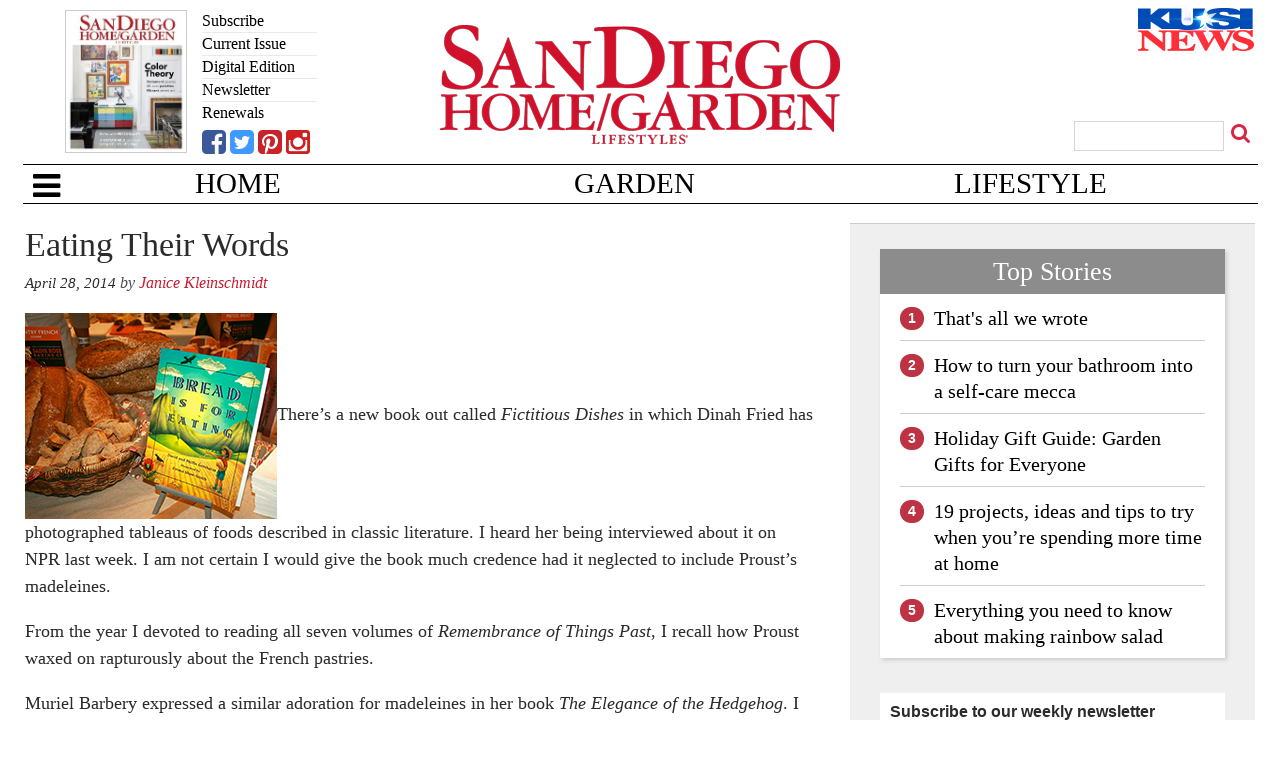

--- FILE ---
content_type: text/html; charset=UTF-8
request_url: https://www.sandiegohomegarden.com/2014/04/28/eating-their-words/
body_size: 26389
content:
<!doctype html>

<!--[if lt IE 7]><html lang="en-US" class="no-js lt-ie9 lt-ie8 lt-ie7"><![endif]-->
<!--[if (IE 7)&!(IEMobile)]><html lang="en-US" class="no-js lt-ie9 lt-ie8"><![endif]-->
<!--[if (IE 8)&!(IEMobile)]><html lang="en-US" class="no-js lt-ie9"><![endif]-->
<!--[if gt IE 8]><!--> <html lang="en-US" class="no-js"><!--<![endif]-->

	<head>
		<meta charset="utf-8">

				<meta http-equiv="X-UA-Compatible" content="IE=edge">

		<title>Eating Their Words - San Diego Home/Garden Lifestyles</title>

				<meta name="HandheldFriendly" content="True">
		<meta name="MobileOptimized" content="320">
		<meta name="viewport" content="width=device-width, initial-scale=1"/>

				<link rel="icon" href="">
		<link rel="apple-touch-icon" href="">
		<!--[if IE]>
			<link rel="shortcut icon" href="/favicon.ico">
		<![endif]-->

		<meta name="msapplication-TileColor" content="#f01d4f">
		<meta name="msapplication-TileImage" content="https://wpcdn.us-east-1.vip.tn-cloud.net/www.sandiegohomegarden.com/content/themes/gtxcel/library/images/win8-tile-icon.png">
		<meta name="theme-color" content="#121212">

		<link href="//maxcdn.bootstrapcdn.com/font-awesome/4.7.0/css/font-awesome.min.css" rel="stylesheet"> <!-- Font Awesome Glyphicons -->
		<link rel="pingback" href="https://www.sandiegohomegarden.com/xmlrpc.php">

		
	<script type="text/javascript">
		if(typeof ad_slots_refresh =='undefined'){
			var ad_slots_refresh = new Array();
		}
		if(typeof gtx_ads_conf =='undefined'){
			var gtx_ads_conf = {};
			gtx_ads_conf.targetMap = {};
			gtx_ads_conf.ads = [];
			gtx_ads_conf.lazy = [];
			gtx_ads_conf.templates = {};
		}
		if(typeof googletag =='undefined'){
			var googletag = googletag || {};
			googletag.cmd = googletag.cmd || [];
		}
		gtx_ads_conf.fulltarget = "post-template-default single single-post postid-561 single-format-standard postname-eating-their-words term-category-do-not-import wpb-js-composer js-comp-ver-6.10.0 vc_responsive";
		gtx_ads_conf.targetMap.url = "/2014/04/28/eating-their-words/";
		gtx_ads_conf.targetMap.post = "561";
		gtx_ads_conf.targetMap.category = ["do-not-import"];
		gtx_ads_conf.templates = {
			parallax: 'https://wpcdn.us-east-1.vip.tn-cloud.net/www.sandiegohomegarden.com/content/plugins/gtx-ad-manager/templates/parallax.js',
			reveal: 'https://wpcdn.us-east-1.vip.tn-cloud.net/www.sandiegohomegarden.com/content/plugins/gtx-ad-manager/templates/reveal.js',
            roller: 'https://wpcdn.us-east-1.vip.tn-cloud.net/www.sandiegohomegarden.com/content/plugins/gtx-ad-manager/templates/roller.js'
		};
	</script>
	<script>(function(d, s, id){
				 var js, fjs = d.getElementsByTagName(s)[0];
				 if (d.getElementById(id)) {return;}
				 js = d.createElement(s); js.id = id;
				 js.src = "//connect.facebook.net/en_US/sdk.js#xfbml=1&version=v2.6";
				 fjs.parentNode.insertBefore(js, fjs);
			   }(document, 'script', 'facebook-jssdk'));</script><meta name='robots' content='index, follow, max-image-preview:large, max-snippet:-1, max-video-preview:-1' />
<script>
		window.dataLayer = [{"townnews.product.software":"RAYOS","townnews.product.version":"1.21.2","rayos.customer.ua":"UA-46620204-28","rayos.post.id":561,"rayos.post.type":"post","rayos.post.title":"Eating Their Words","rayos.post.author_name":["Janice Kleinschmidt"],"rayos.post.all_categories":["Do Not Import"],"rayos.issues.magazine_name":"San Diego Home &#038; Garden","rayos.issues.issue_name":"San Diego Home &#038; Garden April 2014","rayos.gallery.included":"No","rayos.video.included":"No","rayos.elections.widget_included":"No"}];
	</script><!-- Google Tag Manager -->
		<script>(function(w,d,s,l,i){w[l]=w[l]||[];w[l].push({'gtm.start':
		new Date().getTime(),event:'gtm.js'});var f=d.getElementsByTagName(s)[0],
		j=d.createElement(s),dl=l!='dataLayer'?'&l='+l:'';j.async=true;j.src=
		'https://www.googletagmanager.com/gtm.js?id='+i+dl;f.parentNode.insertBefore(j,f);
		})(window,document,'script','dataLayer','GTM-PDQV3N');</script>
		<!-- End Google Tag Manager -->
		
	<!-- This site is optimized with the Yoast SEO plugin v21.4 - https://yoast.com/wordpress/plugins/seo/ -->
	<link rel="canonical" href="https://www.sandiegohomegarden.com/2014/04/28/eating-their-words/" />
	<meta property="og:locale" content="en_US" />
	<meta property="og:type" content="article" />
	<meta property="og:title" content="Eating Their Words - San Diego Home/Garden Lifestyles" />
	<meta property="og:description" content="There’s a new book out called Fictitious Dishes in which Dinah Fried has photographed tableaus of foods described in classic literature. I heard her being interviewed about it on NPR last week." />
	<meta property="og:url" content="https://www.sandiegohomegarden.com/2014/04/28/eating-their-words/" />
	<meta property="og:site_name" content="San Diego Home/Garden Lifestyles" />
	<meta property="article:publisher" content="https://www.facebook.com/SDHomeGarden/" />
	<meta property="article:published_time" content="2014-04-28T09:24:00+00:00" />
	<meta property="article:modified_time" content="2017-09-20T12:35:29+00:00" />
	<meta property="og:image" content="https://wpcdn.us-east-1.vip.tn-cloud.net/www.sandiegohomegarden.com/content/uploads/2018/06/EatDrinkRead.jpg" />
	<meta property="og:image:width" content="252" />
	<meta property="og:image:height" content="206" />
	<meta property="og:image:type" content="image/jpeg" />
	<meta name="author" content="Janice Kleinschmidt" />
	<meta name="twitter:card" content="summary_large_image" />
	<meta name="twitter:creator" content="@SDHomeGarden" />
	<meta name="twitter:site" content="@SDHomeGarden" />
	<meta name="twitter:label1" content="Written by" />
	<meta name="twitter:data1" content="Janice Kleinschmidt" />
	<meta name="twitter:label2" content="Est. reading time" />
	<meta name="twitter:data2" content="3 minutes" />
	<script type="application/ld+json" class="yoast-schema-graph">{"@context":"https://schema.org","@graph":[{"@type":"WebPage","@id":"https://www.sandiegohomegarden.com/2014/04/28/eating-their-words/","url":"https://www.sandiegohomegarden.com/2014/04/28/eating-their-words/","name":"Eating Their Words - San Diego Home/Garden Lifestyles","isPartOf":{"@id":"https://www.sandiegohomegarden.com/#website"},"primaryImageOfPage":{"@id":"https://www.sandiegohomegarden.com/2014/04/28/eating-their-words/#primaryimage"},"image":{"@id":"https://www.sandiegohomegarden.com/2014/04/28/eating-their-words/#primaryimage"},"thumbnailUrl":"https://wpcdn.us-east-1.vip.tn-cloud.net/www.sandiegohomegarden.com/content/uploads/2018/06/EatDrinkRead.jpg","datePublished":"2014-04-28T09:24:00+00:00","dateModified":"2017-09-20T12:35:29+00:00","author":{"@id":"https://www.sandiegohomegarden.com/#/schema/person/826db075e79bca1aee73edc257bf8baa"},"inLanguage":"en-US","potentialAction":[{"@type":"ReadAction","target":["https://www.sandiegohomegarden.com/2014/04/28/eating-their-words/"]}]},{"@type":"ImageObject","inLanguage":"en-US","@id":"https://www.sandiegohomegarden.com/2014/04/28/eating-their-words/#primaryimage","url":"https://wpcdn.us-east-1.vip.tn-cloud.net/www.sandiegohomegarden.com/content/uploads/2018/06/EatDrinkRead.jpg","contentUrl":"https://wpcdn.us-east-1.vip.tn-cloud.net/www.sandiegohomegarden.com/content/uploads/2018/06/EatDrinkRead.jpg","width":252,"height":206},{"@type":"WebSite","@id":"https://www.sandiegohomegarden.com/#website","url":"https://www.sandiegohomegarden.com/","name":"San Diego Home/Garden Lifestyles","description":"Home design, reimagined. Spend the weekends with us. Find fresh ideas in decor, gardening, food and more.","potentialAction":[{"@type":"SearchAction","target":{"@type":"EntryPoint","urlTemplate":"https://www.sandiegohomegarden.com/?s={search_term_string}"},"query-input":"required name=search_term_string"}],"inLanguage":"en-US"},{"@type":"Person","@id":"https://www.sandiegohomegarden.com/#/schema/person/826db075e79bca1aee73edc257bf8baa","name":"Janice Kleinschmidt","image":{"@type":"ImageObject","inLanguage":"en-US","@id":"https://www.sandiegohomegarden.com/#/schema/person/image/","url":"https://secure.gravatar.com/avatar/?s=96&d=mm&r=g","contentUrl":"https://secure.gravatar.com/avatar/?s=96&d=mm&r=g","caption":"Janice Kleinschmidt"},"url":"https://www.sandiegohomegarden.com/author/janice-kleinschmidt/"}]}</script>
	<!-- / Yoast SEO plugin. -->


<link rel='dns-prefetch' href='//wpcdn.us-east-1.vip.tn-cloud.net' />
<link rel='dns-prefetch' href='//maps.googleapis.com' />
<link rel='dns-prefetch' href='//ws.sharethis.com' />
<link rel='dns-prefetch' href='//www.google.com' />
<link rel='dns-prefetch' href='//fonts.googleapis.com' />
<link rel='dns-prefetch' href='//maxcdn.bootstrapcdn.com' />
<link rel="alternate" type="application/rss+xml" title="San Diego Home/Garden Lifestyles &raquo; Feed" href="https://www.sandiegohomegarden.com/feed/" />
<link rel="alternate" type="application/rss+xml" title="San Diego Home/Garden Lifestyles &raquo; Comments Feed" href="https://www.sandiegohomegarden.com/comments/feed/" />
<link rel="alternate" type="application/rss+xml" title="San Diego Home/Garden Lifestyles &raquo; Eating Their Words Comments Feed" href="https://www.sandiegohomegarden.com/2014/04/28/eating-their-words/feed/" />
<script type="text/javascript">
/* <![CDATA[ */
window._wpemojiSettings = {"baseUrl":"https:\/\/s.w.org\/images\/core\/emoji\/14.0.0\/72x72\/","ext":".png","svgUrl":"https:\/\/s.w.org\/images\/core\/emoji\/14.0.0\/svg\/","svgExt":".svg","source":{"concatemoji":"https:\/\/www.sandiegohomegarden.com\/wp-includes\/js\/wp-emoji-release.min.js"}};
/*! This file is auto-generated */
!function(i,n){var o,s,e;function c(e){try{var t={supportTests:e,timestamp:(new Date).valueOf()};sessionStorage.setItem(o,JSON.stringify(t))}catch(e){}}function p(e,t,n){e.clearRect(0,0,e.canvas.width,e.canvas.height),e.fillText(t,0,0);var t=new Uint32Array(e.getImageData(0,0,e.canvas.width,e.canvas.height).data),r=(e.clearRect(0,0,e.canvas.width,e.canvas.height),e.fillText(n,0,0),new Uint32Array(e.getImageData(0,0,e.canvas.width,e.canvas.height).data));return t.every(function(e,t){return e===r[t]})}function u(e,t,n){switch(t){case"flag":return n(e,"\ud83c\udff3\ufe0f\u200d\u26a7\ufe0f","\ud83c\udff3\ufe0f\u200b\u26a7\ufe0f")?!1:!n(e,"\ud83c\uddfa\ud83c\uddf3","\ud83c\uddfa\u200b\ud83c\uddf3")&&!n(e,"\ud83c\udff4\udb40\udc67\udb40\udc62\udb40\udc65\udb40\udc6e\udb40\udc67\udb40\udc7f","\ud83c\udff4\u200b\udb40\udc67\u200b\udb40\udc62\u200b\udb40\udc65\u200b\udb40\udc6e\u200b\udb40\udc67\u200b\udb40\udc7f");case"emoji":return!n(e,"\ud83e\udef1\ud83c\udffb\u200d\ud83e\udef2\ud83c\udfff","\ud83e\udef1\ud83c\udffb\u200b\ud83e\udef2\ud83c\udfff")}return!1}function f(e,t,n){var r="undefined"!=typeof WorkerGlobalScope&&self instanceof WorkerGlobalScope?new OffscreenCanvas(300,150):i.createElement("canvas"),a=r.getContext("2d",{willReadFrequently:!0}),o=(a.textBaseline="top",a.font="600 32px Arial",{});return e.forEach(function(e){o[e]=t(a,e,n)}),o}function t(e){var t=i.createElement("script");t.src=e,t.defer=!0,i.head.appendChild(t)}"undefined"!=typeof Promise&&(o="wpEmojiSettingsSupports",s=["flag","emoji"],n.supports={everything:!0,everythingExceptFlag:!0},e=new Promise(function(e){i.addEventListener("DOMContentLoaded",e,{once:!0})}),new Promise(function(t){var n=function(){try{var e=JSON.parse(sessionStorage.getItem(o));if("object"==typeof e&&"number"==typeof e.timestamp&&(new Date).valueOf()<e.timestamp+604800&&"object"==typeof e.supportTests)return e.supportTests}catch(e){}return null}();if(!n){if("undefined"!=typeof Worker&&"undefined"!=typeof OffscreenCanvas&&"undefined"!=typeof URL&&URL.createObjectURL&&"undefined"!=typeof Blob)try{var e="postMessage("+f.toString()+"("+[JSON.stringify(s),u.toString(),p.toString()].join(",")+"));",r=new Blob([e],{type:"text/javascript"}),a=new Worker(URL.createObjectURL(r),{name:"wpTestEmojiSupports"});return void(a.onmessage=function(e){c(n=e.data),a.terminate(),t(n)})}catch(e){}c(n=f(s,u,p))}t(n)}).then(function(e){for(var t in e)n.supports[t]=e[t],n.supports.everything=n.supports.everything&&n.supports[t],"flag"!==t&&(n.supports.everythingExceptFlag=n.supports.everythingExceptFlag&&n.supports[t]);n.supports.everythingExceptFlag=n.supports.everythingExceptFlag&&!n.supports.flag,n.DOMReady=!1,n.readyCallback=function(){n.DOMReady=!0}}).then(function(){return e}).then(function(){var e;n.supports.everything||(n.readyCallback(),(e=n.source||{}).concatemoji?t(e.concatemoji):e.wpemoji&&e.twemoji&&(t(e.twemoji),t(e.wpemoji)))}))}((window,document),window._wpemojiSettings);
/* ]]> */
</script>
<link rel='stylesheet' id='bootstrap-css-css' href='https://wpcdn.us-east-1.vip.tn-cloud.net/www.sandiegohomegarden.com/content/themes/gtxcel/library/css/bootstrap/bootstrap.css' type='text/css' media='all' />
<link rel='stylesheet' id='bones-stylesheet-css' href='https://wpcdn.us-east-1.vip.tn-cloud.net/www.sandiegohomegarden.com/content/themes/gtxcel/library/css/style.css?ver=1765321969' type='text/css' media='all' />
<!--[if lt IE 9]>
<link rel='stylesheet' id='bones-ie-only-css' href='https://wpcdn.us-east-1.vip.tn-cloud.net/www.sandiegohomegarden.com/content/themes/gtxcel/library/css/ie.css' type='text/css' media='all' />
<![endif]-->
<link rel='stylesheet' id='list-grid-css' href='https://wpcdn.us-east-1.vip.tn-cloud.net/www.sandiegohomegarden.com/content/themes/gtxcel/library/css/grid.css?ver=1.11.0' type='text/css' media='all' />
<style id='wp-emoji-styles-inline-css' type='text/css'>

	img.wp-smiley, img.emoji {
		display: inline !important;
		border: none !important;
		box-shadow: none !important;
		height: 1em !important;
		width: 1em !important;
		margin: 0 0.07em !important;
		vertical-align: -0.1em !important;
		background: none !important;
		padding: 0 !important;
	}
</style>
<link rel='stylesheet' id='wp-block-library-css' href='https://www.sandiegohomegarden.com/wp-includes/css/dist/block-library/style.min.css' type='text/css' media='all' />
<style id='classic-theme-styles-inline-css' type='text/css'>
/*! This file is auto-generated */
.wp-block-button__link{color:#fff;background-color:#32373c;border-radius:9999px;box-shadow:none;text-decoration:none;padding:calc(.667em + 2px) calc(1.333em + 2px);font-size:1.125em}.wp-block-file__button{background:#32373c;color:#fff;text-decoration:none}
</style>
<style id='global-styles-inline-css' type='text/css'>
body{--wp--preset--color--black: #000000;--wp--preset--color--cyan-bluish-gray: #abb8c3;--wp--preset--color--white: #ffffff;--wp--preset--color--pale-pink: #f78da7;--wp--preset--color--vivid-red: #cf2e2e;--wp--preset--color--luminous-vivid-orange: #ff6900;--wp--preset--color--luminous-vivid-amber: #fcb900;--wp--preset--color--light-green-cyan: #7bdcb5;--wp--preset--color--vivid-green-cyan: #00d084;--wp--preset--color--pale-cyan-blue: #8ed1fc;--wp--preset--color--vivid-cyan-blue: #0693e3;--wp--preset--color--vivid-purple: #9b51e0;--wp--preset--gradient--vivid-cyan-blue-to-vivid-purple: linear-gradient(135deg,rgba(6,147,227,1) 0%,rgb(155,81,224) 100%);--wp--preset--gradient--light-green-cyan-to-vivid-green-cyan: linear-gradient(135deg,rgb(122,220,180) 0%,rgb(0,208,130) 100%);--wp--preset--gradient--luminous-vivid-amber-to-luminous-vivid-orange: linear-gradient(135deg,rgba(252,185,0,1) 0%,rgba(255,105,0,1) 100%);--wp--preset--gradient--luminous-vivid-orange-to-vivid-red: linear-gradient(135deg,rgba(255,105,0,1) 0%,rgb(207,46,46) 100%);--wp--preset--gradient--very-light-gray-to-cyan-bluish-gray: linear-gradient(135deg,rgb(238,238,238) 0%,rgb(169,184,195) 100%);--wp--preset--gradient--cool-to-warm-spectrum: linear-gradient(135deg,rgb(74,234,220) 0%,rgb(151,120,209) 20%,rgb(207,42,186) 40%,rgb(238,44,130) 60%,rgb(251,105,98) 80%,rgb(254,248,76) 100%);--wp--preset--gradient--blush-light-purple: linear-gradient(135deg,rgb(255,206,236) 0%,rgb(152,150,240) 100%);--wp--preset--gradient--blush-bordeaux: linear-gradient(135deg,rgb(254,205,165) 0%,rgb(254,45,45) 50%,rgb(107,0,62) 100%);--wp--preset--gradient--luminous-dusk: linear-gradient(135deg,rgb(255,203,112) 0%,rgb(199,81,192) 50%,rgb(65,88,208) 100%);--wp--preset--gradient--pale-ocean: linear-gradient(135deg,rgb(255,245,203) 0%,rgb(182,227,212) 50%,rgb(51,167,181) 100%);--wp--preset--gradient--electric-grass: linear-gradient(135deg,rgb(202,248,128) 0%,rgb(113,206,126) 100%);--wp--preset--gradient--midnight: linear-gradient(135deg,rgb(2,3,129) 0%,rgb(40,116,252) 100%);--wp--preset--font-size--small: 13px;--wp--preset--font-size--medium: 20px;--wp--preset--font-size--large: 36px;--wp--preset--font-size--x-large: 42px;--wp--preset--spacing--20: 0.44rem;--wp--preset--spacing--30: 0.67rem;--wp--preset--spacing--40: 1rem;--wp--preset--spacing--50: 1.5rem;--wp--preset--spacing--60: 2.25rem;--wp--preset--spacing--70: 3.38rem;--wp--preset--spacing--80: 5.06rem;--wp--preset--shadow--natural: 6px 6px 9px rgba(0, 0, 0, 0.2);--wp--preset--shadow--deep: 12px 12px 50px rgba(0, 0, 0, 0.4);--wp--preset--shadow--sharp: 6px 6px 0px rgba(0, 0, 0, 0.2);--wp--preset--shadow--outlined: 6px 6px 0px -3px rgba(255, 255, 255, 1), 6px 6px rgba(0, 0, 0, 1);--wp--preset--shadow--crisp: 6px 6px 0px rgba(0, 0, 0, 1);}:where(.is-layout-flex){gap: 0.5em;}:where(.is-layout-grid){gap: 0.5em;}body .is-layout-flow > .alignleft{float: left;margin-inline-start: 0;margin-inline-end: 2em;}body .is-layout-flow > .alignright{float: right;margin-inline-start: 2em;margin-inline-end: 0;}body .is-layout-flow > .aligncenter{margin-left: auto !important;margin-right: auto !important;}body .is-layout-constrained > .alignleft{float: left;margin-inline-start: 0;margin-inline-end: 2em;}body .is-layout-constrained > .alignright{float: right;margin-inline-start: 2em;margin-inline-end: 0;}body .is-layout-constrained > .aligncenter{margin-left: auto !important;margin-right: auto !important;}body .is-layout-constrained > :where(:not(.alignleft):not(.alignright):not(.alignfull)){max-width: var(--wp--style--global--content-size);margin-left: auto !important;margin-right: auto !important;}body .is-layout-constrained > .alignwide{max-width: var(--wp--style--global--wide-size);}body .is-layout-flex{display: flex;}body .is-layout-flex{flex-wrap: wrap;align-items: center;}body .is-layout-flex > *{margin: 0;}body .is-layout-grid{display: grid;}body .is-layout-grid > *{margin: 0;}:where(.wp-block-columns.is-layout-flex){gap: 2em;}:where(.wp-block-columns.is-layout-grid){gap: 2em;}:where(.wp-block-post-template.is-layout-flex){gap: 1.25em;}:where(.wp-block-post-template.is-layout-grid){gap: 1.25em;}.has-black-color{color: var(--wp--preset--color--black) !important;}.has-cyan-bluish-gray-color{color: var(--wp--preset--color--cyan-bluish-gray) !important;}.has-white-color{color: var(--wp--preset--color--white) !important;}.has-pale-pink-color{color: var(--wp--preset--color--pale-pink) !important;}.has-vivid-red-color{color: var(--wp--preset--color--vivid-red) !important;}.has-luminous-vivid-orange-color{color: var(--wp--preset--color--luminous-vivid-orange) !important;}.has-luminous-vivid-amber-color{color: var(--wp--preset--color--luminous-vivid-amber) !important;}.has-light-green-cyan-color{color: var(--wp--preset--color--light-green-cyan) !important;}.has-vivid-green-cyan-color{color: var(--wp--preset--color--vivid-green-cyan) !important;}.has-pale-cyan-blue-color{color: var(--wp--preset--color--pale-cyan-blue) !important;}.has-vivid-cyan-blue-color{color: var(--wp--preset--color--vivid-cyan-blue) !important;}.has-vivid-purple-color{color: var(--wp--preset--color--vivid-purple) !important;}.has-black-background-color{background-color: var(--wp--preset--color--black) !important;}.has-cyan-bluish-gray-background-color{background-color: var(--wp--preset--color--cyan-bluish-gray) !important;}.has-white-background-color{background-color: var(--wp--preset--color--white) !important;}.has-pale-pink-background-color{background-color: var(--wp--preset--color--pale-pink) !important;}.has-vivid-red-background-color{background-color: var(--wp--preset--color--vivid-red) !important;}.has-luminous-vivid-orange-background-color{background-color: var(--wp--preset--color--luminous-vivid-orange) !important;}.has-luminous-vivid-amber-background-color{background-color: var(--wp--preset--color--luminous-vivid-amber) !important;}.has-light-green-cyan-background-color{background-color: var(--wp--preset--color--light-green-cyan) !important;}.has-vivid-green-cyan-background-color{background-color: var(--wp--preset--color--vivid-green-cyan) !important;}.has-pale-cyan-blue-background-color{background-color: var(--wp--preset--color--pale-cyan-blue) !important;}.has-vivid-cyan-blue-background-color{background-color: var(--wp--preset--color--vivid-cyan-blue) !important;}.has-vivid-purple-background-color{background-color: var(--wp--preset--color--vivid-purple) !important;}.has-black-border-color{border-color: var(--wp--preset--color--black) !important;}.has-cyan-bluish-gray-border-color{border-color: var(--wp--preset--color--cyan-bluish-gray) !important;}.has-white-border-color{border-color: var(--wp--preset--color--white) !important;}.has-pale-pink-border-color{border-color: var(--wp--preset--color--pale-pink) !important;}.has-vivid-red-border-color{border-color: var(--wp--preset--color--vivid-red) !important;}.has-luminous-vivid-orange-border-color{border-color: var(--wp--preset--color--luminous-vivid-orange) !important;}.has-luminous-vivid-amber-border-color{border-color: var(--wp--preset--color--luminous-vivid-amber) !important;}.has-light-green-cyan-border-color{border-color: var(--wp--preset--color--light-green-cyan) !important;}.has-vivid-green-cyan-border-color{border-color: var(--wp--preset--color--vivid-green-cyan) !important;}.has-pale-cyan-blue-border-color{border-color: var(--wp--preset--color--pale-cyan-blue) !important;}.has-vivid-cyan-blue-border-color{border-color: var(--wp--preset--color--vivid-cyan-blue) !important;}.has-vivid-purple-border-color{border-color: var(--wp--preset--color--vivid-purple) !important;}.has-vivid-cyan-blue-to-vivid-purple-gradient-background{background: var(--wp--preset--gradient--vivid-cyan-blue-to-vivid-purple) !important;}.has-light-green-cyan-to-vivid-green-cyan-gradient-background{background: var(--wp--preset--gradient--light-green-cyan-to-vivid-green-cyan) !important;}.has-luminous-vivid-amber-to-luminous-vivid-orange-gradient-background{background: var(--wp--preset--gradient--luminous-vivid-amber-to-luminous-vivid-orange) !important;}.has-luminous-vivid-orange-to-vivid-red-gradient-background{background: var(--wp--preset--gradient--luminous-vivid-orange-to-vivid-red) !important;}.has-very-light-gray-to-cyan-bluish-gray-gradient-background{background: var(--wp--preset--gradient--very-light-gray-to-cyan-bluish-gray) !important;}.has-cool-to-warm-spectrum-gradient-background{background: var(--wp--preset--gradient--cool-to-warm-spectrum) !important;}.has-blush-light-purple-gradient-background{background: var(--wp--preset--gradient--blush-light-purple) !important;}.has-blush-bordeaux-gradient-background{background: var(--wp--preset--gradient--blush-bordeaux) !important;}.has-luminous-dusk-gradient-background{background: var(--wp--preset--gradient--luminous-dusk) !important;}.has-pale-ocean-gradient-background{background: var(--wp--preset--gradient--pale-ocean) !important;}.has-electric-grass-gradient-background{background: var(--wp--preset--gradient--electric-grass) !important;}.has-midnight-gradient-background{background: var(--wp--preset--gradient--midnight) !important;}.has-small-font-size{font-size: var(--wp--preset--font-size--small) !important;}.has-medium-font-size{font-size: var(--wp--preset--font-size--medium) !important;}.has-large-font-size{font-size: var(--wp--preset--font-size--large) !important;}.has-x-large-font-size{font-size: var(--wp--preset--font-size--x-large) !important;}
.wp-block-navigation a:where(:not(.wp-element-button)){color: inherit;}
:where(.wp-block-post-template.is-layout-flex){gap: 1.25em;}:where(.wp-block-post-template.is-layout-grid){gap: 1.25em;}
:where(.wp-block-columns.is-layout-flex){gap: 2em;}:where(.wp-block-columns.is-layout-grid){gap: 2em;}
.wp-block-pullquote{font-size: 1.5em;line-height: 1.6;}
</style>
<link rel='stylesheet' id='gt-posts-slider-style-css' href='https://wpcdn.us-east-1.vip.tn-cloud.net/www.sandiegohomegarden.com/content/mu-plugins/gtxcel-plugin/vc_posts_slider/posts-slider.css?ver=1570550597' type='text/css' media='all' />
<link rel='stylesheet' id='flexslider-css' href='https://wpcdn.us-east-1.vip.tn-cloud.net/www.sandiegohomegarden.com/content/mu-plugins/js_composer/assets/lib/flexslider/flexslider.min.css?ver=6.10.0' type='text/css' media='all' />
<link rel='stylesheet' id='gt-flexslider-style-css' href='https://wpcdn.us-east-1.vip.tn-cloud.net/www.sandiegohomegarden.com/content/mu-plugins/gtxcel-plugin/vc_gallery/gt-flexslider.css?ver=1648237149' type='text/css' media='all' />
<link rel='stylesheet' id='prettyphoto-css' href='https://wpcdn.us-east-1.vip.tn-cloud.net/www.sandiegohomegarden.com/content/mu-plugins/js_composer/assets/lib/prettyphoto/css/prettyPhoto.min.css?ver=6.10.0' type='text/css' media='all' />
<link rel='stylesheet' id='rayos_alm_list_templates_style-css' href='https://wpcdn.us-east-1.vip.tn-cloud.net/www.sandiegohomegarden.com/content/mu-plugins/gtxcel-plugin/functionalities//css/rayos_alm_list_templates.css?ver=1667523778' type='text/css' media='all' />
<link rel='stylesheet' id='googlefonts-css' href='https://fonts.googleapis.com/css?family=Lato:400,700|Droid+Sans:400,700|Alegreya:400,700|Roboto+Condensed:400,700&subset=latin' type='text/css' media='all' />
<link rel='stylesheet' id='geobase-style-css' href='https://wpcdn.us-east-1.vip.tn-cloud.net/www.sandiegohomegarden.com/content/plugins/geobase/geobase.css?ver=1679517292' type='text/css' media='all' />
<style id='geobase-style-inline-css' type='text/css'>

	article.geobase-post .geobase-content-wrapper {
		width: 100%;
		float: none;
	}
	article.geobase-post .thumb-wrap {
		width: 0%;
		float: left;
		margin-right: 2%;	}
	
</style>
<link rel='stylesheet' id='geobase-prettyphoto-style-css' href='https://wpcdn.us-east-1.vip.tn-cloud.net/www.sandiegohomegarden.com/content/plugins/geobase/prettyphoto/css/prettyPhoto.css' type='text/css' media='all' />
<link rel='stylesheet' id='geobasemap-style-css' href='https://wpcdn.us-east-1.vip.tn-cloud.net/www.sandiegohomegarden.com/content/plugins/geobase/vc_geobasemap/vc_geobasemap.css?ver=1570550597' type='text/css' media='all' />
<link rel='stylesheet' id='directory-select2-css' href='https://wpcdn.us-east-1.vip.tn-cloud.net/www.sandiegohomegarden.com/content/plugins/geobase/vc_directory_filter/assets/select2/css/select2.css?ver=3.5.2' type='text/css' media='all' />
<link rel='stylesheet' id='custom-template-style-css' href='https://wpcdn.us-east-1.vip.tn-cloud.net/www.sandiegohomegarden.com/content/plugins/gt-custom-templates/custom-templates.css' type='text/css' media='all' />
<link rel='stylesheet' id='ad-manager-style-css' href='https://wpcdn.us-east-1.vip.tn-cloud.net/www.sandiegohomegarden.com/content/plugins/gtx-ad-manager/ad-manager.css?ver=1728932431' type='text/css' media='all' />
<link rel='stylesheet' id='bylines-style-css' href='https://wpcdn.us-east-1.vip.tn-cloud.net/www.sandiegohomegarden.com/content/plugins/gtx-author-bios/css/bylines.css?ver=1570550597' type='text/css' media='all' />
<link rel='stylesheet' id='gtxcelfimagescss-css' href='https://wpcdn.us-east-1.vip.tn-cloud.net/www.sandiegohomegarden.com/content/plugins/gtx-fimages/css/all.css?ver=1570550597' type='text/css' media='all' />
<link rel='stylesheet' id='lightbox-style-css' href='https://wpcdn.us-east-1.vip.tn-cloud.net/www.sandiegohomegarden.com/content/plugins/gtx-gallery/css/gtx-lightbox.css?ver=2018.3.20' type='text/css' media='all' />
<link rel='stylesheet' id='gtx-issues-style-css' href='https://wpcdn.us-east-1.vip.tn-cloud.net/www.sandiegohomegarden.com/content/plugins/gtx-issue-management/assets/gtx-issues.css?ver=2019.02.28' type='text/css' media='all' />
<link rel='stylesheet' id='gtx-oembed-style-css' href='https://wpcdn.us-east-1.vip.tn-cloud.net/www.sandiegohomegarden.com/content/plugins/gtx-oembed-extension/gtx-oembed.css?ver=1570550597' type='text/css' media='all' />
<link rel='stylesheet' id='simple-share-buttons-adder-font-awesome-css' href='//maxcdn.bootstrapcdn.com/font-awesome/4.3.0/css/font-awesome.min.css' type='text/css' media='all' />
<link rel='stylesheet' id='author-bios-style-css' href='https://wpcdn.us-east-1.vip.tn-cloud.net/www.sandiegohomegarden.com/content/plugins/gtx-author-bios/css/author-bios.css' type='text/css' media='all' />
<link rel='stylesheet' id='parent-style-css' href='https://wpcdn.us-east-1.vip.tn-cloud.net/www.sandiegohomegarden.com/content/themes/gtxcel/style.css?ver=1664375579' type='text/css' media='all' />
<link rel='stylesheet' id='child-style-css' href='https://wpcdn.us-east-1.vip.tn-cloud.net/www.sandiegohomegarden.com/content/themes/sandiegohomegarden/style.css' type='text/css' media='all' />
<link rel='stylesheet' id='gtx-sandiegohomegarden-css' href='https://www.sandiegohomegarden.com/style/b2426e99309fffc969b2f2234422c6be/sandiegohomegarden/' type='text/css' media='all' />
<link rel='stylesheet' id='gtx-custom_css_post-css' href='https://www.sandiegohomegarden.com/style/4ad774b9801c4c40e585a5267f65f6b9/custom_css_post/' type='text/css' media='all' />
<link rel='stylesheet' id='acf-repeater-style-css' href='https://wpcdn.us-east-1.vip.tn-cloud.net/www.sandiegohomegarden.com/content/themes/gtxcel/includes/acf_repeater_shortcode/acf_repeater_shortcode.css' type='text/css' media='all' />
<link rel='stylesheet' id='rayos-ssba-twitter-x-logo-css' href='https://wpcdn.us-east-1.vip.tn-cloud.net/www.sandiegohomegarden.com/content/themes/gtxcel/includes/ssba-twitter-update/x-logo-styles.css?ver=1702673046' type='text/css' media='all' />
<link rel='stylesheet' id='js_composer_custom_css-css' href='//wpcdn.us-east-1.vip.tn-cloud.net/www.sandiegohomegarden.com/content/uploads/js_composer/custom.css?ver=6.10.0' type='text/css' media='all' />
<link rel='stylesheet' id='dashicons-css' href='https://www.sandiegohomegarden.com/wp-includes/css/dashicons.min.css' type='text/css' media='all' />
<link rel='stylesheet' id='acf-global-css' href='https://wpcdn.us-east-1.vip.tn-cloud.net/www.sandiegohomegarden.com/content/mu-plugins/advanced-custom-fields-pro/assets/build/css/acf-global.css?ver=6.0.3' type='text/css' media='all' />
<link rel='stylesheet' id='acf-input-css' href='https://wpcdn.us-east-1.vip.tn-cloud.net/www.sandiegohomegarden.com/content/mu-plugins/advanced-custom-fields-pro/assets/build/css/acf-input.css?ver=6.0.3' type='text/css' media='all' />
<link rel='stylesheet' id='acf-pro-input-css' href='https://wpcdn.us-east-1.vip.tn-cloud.net/www.sandiegohomegarden.com/content/mu-plugins/advanced-custom-fields-pro/assets/build/css/pro/acf-pro-input.css?ver=6.0.3' type='text/css' media='all' />
<link rel='stylesheet' id='acf-datepicker-css' href='https://wpcdn.us-east-1.vip.tn-cloud.net/www.sandiegohomegarden.com/content/mu-plugins/advanced-custom-fields-pro/assets/inc/datepicker/jquery-ui.min.css?ver=1.11.4' type='text/css' media='all' />
<link rel='stylesheet' id='acf-timepicker-css' href='https://wpcdn.us-east-1.vip.tn-cloud.net/www.sandiegohomegarden.com/content/mu-plugins/advanced-custom-fields-pro/assets/inc/timepicker/jquery-ui-timepicker-addon.min.css?ver=1.6.1' type='text/css' media='all' />
<link rel='stylesheet' id='wp-color-picker-css' href='https://www.sandiegohomegarden.com/wp-admin/css/color-picker.min.css' type='text/css' media='all' />
<link rel='stylesheet' id='dgwt-jg-style-css' href='https://wpcdn.us-east-1.vip.tn-cloud.net/www.sandiegohomegarden.com/content/plugins/gtx-gallery/justified-gallery/assets/css/style.min.css?ver=1.2.2' type='text/css' media='all' />
<link rel='stylesheet' id='dgwt-jg-photoswipe-css' href='https://wpcdn.us-east-1.vip.tn-cloud.net/www.sandiegohomegarden.com/content/plugins/gtx-gallery/justified-gallery/includes/Lightbox/Photoswipe/assets/photoswipe.css?ver=1.2.2' type='text/css' media='all' />
<link rel='stylesheet' id='dgwt-jg-photoswipe-skin-css' href='https://wpcdn.us-east-1.vip.tn-cloud.net/www.sandiegohomegarden.com/content/plugins/gtx-gallery/justified-gallery/includes/Lightbox/Photoswipe/assets/default-skin/default-skin.css?ver=1.2.2' type='text/css' media='all' />
<script type="text/javascript" src="https://www.sandiegohomegarden.com/wp-includes/js/jquery/jquery.min.js?ver=3.7.1" id="jquery-core-js"></script>
<script type="text/javascript" src="https://www.sandiegohomegarden.com/wp-includes/js/jquery/jquery-migrate.min.js?ver=3.4.1" id="jquery-migrate-js"></script>
<script type="text/javascript" src="https://wpcdn.us-east-1.vip.tn-cloud.net/www.sandiegohomegarden.com/content/themes/gtxcel/library/js/libs/modernizr.custom.min.js?ver=2.5.3" id="bones-modernizr-js"></script>
<script type="text/javascript" src="https://wpcdn.us-east-1.vip.tn-cloud.net/www.sandiegohomegarden.com/content/themes/gtxcel/library/js/gtxcel.js?ver=0.1" id="gtxcel-global-js"></script>
<script type="text/javascript" src="https://wpcdn.us-east-1.vip.tn-cloud.net/www.sandiegohomegarden.com/content/themes/gtxcel/library/js/mobile-nav.js?ver=0.1" id="mobile-nav-js"></script>
<script type="text/javascript" src="https://wpcdn.us-east-1.vip.tn-cloud.net/www.sandiegohomegarden.com/content/plugins/geobase/prettyphoto/js/jquery.prettyPhoto.js" id="geobase-prettyphoto-script-js"></script>
<script type="text/javascript" src="https://wpcdn.us-east-1.vip.tn-cloud.net/www.sandiegohomegarden.com/content/plugins/geobase/vc_directory_filter/assets/select2/js/select2.min.js?ver=3.5.2" id="directory-select2-js"></script>
<script type="text/javascript" id="directory-filter-js-extra">
/* <![CDATA[ */
var ajaxurl = "https:\/\/www.sandiegohomegarden.com\/wp-admin\/admin-ajax.php";
/* ]]> */
</script>
<script type="text/javascript" src="https://wpcdn.us-east-1.vip.tn-cloud.net/www.sandiegohomegarden.com/content/plugins/geobase/vc_directory_filter/directory-filter.js?ver=1599147537" id="directory-filter-js"></script>
<script type="text/javascript" id="ad-manager-script-js-extra">
/* <![CDATA[ */
var gtx_ad_man = {"ajaxurl":"https:\/\/www.sandiegohomegarden.com\/wp-admin\/admin-ajax.php","lazy_loading_ads":"","dfp_base_path":"\/2866972\/sdhg-","dfp_path":"\/2866972\/sdhg-do-not-import","show_lightbox_ads":null,"lightbox_ad_width":null,"lightbox_ad_height":null,"a9_enabled":"","aps_pubid":null};
/* ]]> */
</script>
<script type="text/javascript" src="https://wpcdn.us-east-1.vip.tn-cloud.net/www.sandiegohomegarden.com/content/plugins/gtx-ad-manager/ad-manager.js?ver=1728933956" id="ad-manager-script-js"></script>
<script type="text/javascript" id="lightbox-script-js-extra">
/* <![CDATA[ */
var lightboxSettings = {"show_ads":"1","dfp_path":"\/2866972\/sdhg-do-not-import","slot_name":"lightbox_ad","post_title":"Eating Their Words","post_type":"post","post_id":"561","post_cats":"Do Not Import","author":"Janice Kleinschmidt"};
/* ]]> */
</script>
<script type="text/javascript" src="https://wpcdn.us-east-1.vip.tn-cloud.net/www.sandiegohomegarden.com/content/plugins/gtx-gallery/js/gtx-lightbox.js?ver=2018.3.20" id="lightbox-script-js"></script>
<script id='st_insights_js' type="text/javascript" src="https://ws.sharethis.com/button/st_insights.js?publisher=4d48b7c5-0ae3-43d4-bfbe-3ff8c17a8ae6&amp;product=simpleshare" id="ssba-sharethis-js"></script>
<script type="text/javascript" src="https://wpcdn.us-east-1.vip.tn-cloud.net/www.sandiegohomegarden.com/content/themes/gtxcel/includes/acf_repeater_shortcode/acf_repeater_shortcode.js" id="acf-repeater-script-js"></script>
<script type="text/javascript" src="https://www.sandiegohomegarden.com/wp-includes/js/jquery/ui/core.min.js?ver=1.13.2" id="jquery-ui-core-js"></script>
<script type="text/javascript" src="https://www.sandiegohomegarden.com/wp-includes/js/jquery/ui/mouse.min.js?ver=1.13.2" id="jquery-ui-mouse-js"></script>
<script type="text/javascript" src="https://www.sandiegohomegarden.com/wp-includes/js/jquery/ui/sortable.min.js?ver=1.13.2" id="jquery-ui-sortable-js"></script>
<script type="text/javascript" src="https://www.sandiegohomegarden.com/wp-includes/js/jquery/ui/resizable.min.js?ver=1.13.2" id="jquery-ui-resizable-js"></script>
<script type="text/javascript" src="https://wpcdn.us-east-1.vip.tn-cloud.net/www.sandiegohomegarden.com/content/mu-plugins/advanced-custom-fields-pro/assets/build/js/acf.min.js?ver=6.0.3" id="acf-js"></script>
<script type="text/javascript" src="https://wpcdn.us-east-1.vip.tn-cloud.net/www.sandiegohomegarden.com/content/mu-plugins/advanced-custom-fields-pro/assets/build/js/acf-input.min.js?ver=6.0.3" id="acf-input-js"></script>
<script type="text/javascript" src="https://wpcdn.us-east-1.vip.tn-cloud.net/www.sandiegohomegarden.com/content/mu-plugins/advanced-custom-fields-pro/assets/build/js/pro/acf-pro-input.min.js?ver=6.0.3" id="acf-pro-input-js"></script>
<script type="text/javascript" src="https://www.sandiegohomegarden.com/wp-includes/js/jquery/ui/datepicker.min.js?ver=1.13.2" id="jquery-ui-datepicker-js"></script>
<script type="text/javascript" id="jquery-ui-datepicker-js-after">
/* <![CDATA[ */
jQuery(function(jQuery){jQuery.datepicker.setDefaults({"closeText":"Close","currentText":"Today","monthNames":["January","February","March","April","May","June","July","August","September","October","November","December"],"monthNamesShort":["Jan","Feb","Mar","Apr","May","Jun","Jul","Aug","Sep","Oct","Nov","Dec"],"nextText":"Next","prevText":"Previous","dayNames":["Sunday","Monday","Tuesday","Wednesday","Thursday","Friday","Saturday"],"dayNamesShort":["Sun","Mon","Tue","Wed","Thu","Fri","Sat"],"dayNamesMin":["S","M","T","W","T","F","S"],"dateFormat":"MM d, yy","firstDay":0,"isRTL":false});});
/* ]]> */
</script>
<script type="text/javascript" src="https://wpcdn.us-east-1.vip.tn-cloud.net/www.sandiegohomegarden.com/content/mu-plugins/advanced-custom-fields-pro/assets/inc/timepicker/jquery-ui-timepicker-addon.min.js?ver=1.6.1" id="acf-timepicker-js"></script>
<script type="text/javascript" src="https://www.sandiegohomegarden.com/wp-includes/js/jquery/ui/draggable.min.js?ver=1.13.2" id="jquery-ui-draggable-js"></script>
<script type="text/javascript" src="https://www.sandiegohomegarden.com/wp-includes/js/jquery/ui/slider.min.js?ver=1.13.2" id="jquery-ui-slider-js"></script>
<script type="text/javascript" src="https://www.sandiegohomegarden.com/wp-includes/js/jquery/jquery.ui.touch-punch.js?ver=0.2.2" id="jquery-touch-punch-js"></script>
<script type="text/javascript" src="https://www.sandiegohomegarden.com/wp-admin/js/iris.min.js?ver=1.0.7" id="iris-js"></script>
<script type="text/javascript" src="https://www.sandiegohomegarden.com/wp-includes/js/dist/vendor/wp-polyfill-inert.min.js?ver=3.1.2" id="wp-polyfill-inert-js"></script>
<script type="text/javascript" src="https://www.sandiegohomegarden.com/wp-includes/js/dist/vendor/regenerator-runtime.min.js?ver=0.14.0" id="regenerator-runtime-js"></script>
<script type="text/javascript" src="https://www.sandiegohomegarden.com/wp-includes/js/dist/vendor/wp-polyfill.min.js?ver=3.15.0" id="wp-polyfill-js"></script>
<script type="text/javascript" src="https://www.sandiegohomegarden.com/wp-includes/js/dist/hooks.min.js?ver=c6aec9a8d4e5a5d543a1" id="wp-hooks-js"></script>
<script type="text/javascript" src="https://www.sandiegohomegarden.com/wp-includes/js/dist/i18n.min.js?ver=7701b0c3857f914212ef" id="wp-i18n-js"></script>
<script type="text/javascript" id="wp-i18n-js-after">
/* <![CDATA[ */
wp.i18n.setLocaleData( { 'text direction\u0004ltr': [ 'ltr' ] } );
/* ]]> */
</script>
<script type="text/javascript" src="https://www.sandiegohomegarden.com/wp-admin/js/color-picker.min.js" id="wp-color-picker-js"></script>
<script type="text/javascript" src="https://wpcdn.us-east-1.vip.tn-cloud.net/www.sandiegohomegarden.com/content/mu-plugins/advanced-custom-fields-pro/assets/inc/color-picker-alpha/wp-color-picker-alpha.js?ver=3.0.0" id="acf-color-picker-alpha-js"></script>
<script type="text/javascript" src="https://wpcdn.us-east-1.vip.tn-cloud.net/www.sandiegohomegarden.com/content/mu-plugins/acf-recaptcha/js/input.js" id="acf-input-recaptcha-js"></script>
<script type="text/javascript" src="https://www.google.com/recaptcha/api.js" id="recaptcha-api-js"></script>
<link rel="https://api.w.org/" href="https://www.sandiegohomegarden.com/wp-json/" /><link rel="alternate" type="application/json" href="https://www.sandiegohomegarden.com/wp-json/wp/v2/posts/561" /><link rel='shortlink' href='https://www.sandiegohomegarden.com/?p=561' />
<link rel="alternate" type="application/json+oembed" href="https://www.sandiegohomegarden.com/wp-json/oembed/1.0/embed?url=https%3A%2F%2Fwww.sandiegohomegarden.com%2F2014%2F04%2F28%2Feating-their-words%2F" />
<link rel="alternate" type="text/xml+oembed" href="https://www.sandiegohomegarden.com/wp-json/oembed/1.0/embed?url=https%3A%2F%2Fwww.sandiegohomegarden.com%2F2014%2F04%2F28%2Feating-their-words%2F&#038;format=xml" />
	<script type="text/javascript">
		var user_logged_in = 0;
		var logout_url = 'https://www.sandiegohomegarden.com/wp-login.php?action=logout&amp;_wpnonce=3532890535';
	</script>
						<style type="text/css" media="screen">
			.loggedin {
				display: none;
			}
			.loggedout {
				display: block;
			}
			</style>
			<meta name="generator" content="Powered by WPBakery Page Builder - drag and drop page builder for WordPress."/>
<link rel="icon" href="https://wpcdn.us-east-1.vip.tn-cloud.net/www.sandiegohomegarden.com/content/uploads/2019/01/cropped-apple_store_icon-e1546466801885-32x32.png" sizes="32x32" />
<link rel="icon" href="https://wpcdn.us-east-1.vip.tn-cloud.net/www.sandiegohomegarden.com/content/uploads/2019/01/cropped-apple_store_icon-e1546466801885-192x192.png" sizes="192x192" />
<link rel="apple-touch-icon" href="https://wpcdn.us-east-1.vip.tn-cloud.net/www.sandiegohomegarden.com/content/uploads/2019/01/cropped-apple_store_icon-e1546466801885-180x180.png" />
<meta name="msapplication-TileImage" content="https://wpcdn.us-east-1.vip.tn-cloud.net/www.sandiegohomegarden.com/content/uploads/2019/01/cropped-apple_store_icon-e1546466801885-270x270.png" />
<noscript><style> .wpb_animate_when_almost_visible { opacity: 1; }</style></noscript><meta name="google-site-verification" content="U0o2jmffuoHM1pz3J3JlJheL273tBw471B6Hzjx5wk4" />

<script id="mcjs">!function(c,h,i,m,p){m=c.createElement(h),p=c.getElementsByTagName(h)[0],m.async=1,m.src=i,p.parentNode.insertBefore(m,p)}(document,"script","https://chimpstatic.com/mcjs-connected/js/users/116ab625d97f43f96f231fed1/5c4bf0e320371bfe440019287.js");</script>	</head>

<body class="post-template-default single single-post postid-561 single-format-standard postname-eating-their-words term-category-do-not-import wpb-js-composer js-comp-ver-6.10.0 vc_responsive" itemscope itemtype="http://schema.org/WebPage">
	<script type='text/javascript' src='/shared-content/art/stats/common/tracker.js'></script>
	<script type='text/javascript'>
	<!--
	if (typeof(TNStats_Tracker) !== 'undefined' && typeof(TNTracker) === 'undefined') { TNTracker = new TNStats_Tracker('www.sandiegohomegarden.com'); TNTracker.trackPageView(); }
	// -->
	</script>
	
	<!-- Google Tag Manager (noscript) -->
		<noscript><iframe src="https://www.googletagmanager.com/ns.html?id=GTM-PDQV3N&amp;townnews.product.software=RAYOS&amp;townnews.product.version=1.21.2&amp;rayos.customer.ua=UA-46620204-28&amp;rayos.post.id=561&amp;rayos.post.type=post&amp;rayos.post.title=Eating+Their+Words&amp;rayos.post.author_name.0=Janice+Kleinschmidt&amp;rayos.post.all_categories.0=Do+Not+Import&amp;rayos.issues.magazine_name=San+Diego+Home+%26%23038%3B+Garden&amp;rayos.issues.issue_name=San+Diego+Home+%26%23038%3B+Garden+April+2014&amp;rayos.gallery.included=No&amp;rayos.video.included=No&amp;rayos.elections.widget_included=No&amp;rayos.client.noscript=Yes"
		height="0" width="0" style="display:none;visibility:hidden"></iframe></noscript>
		<!-- End Google Tag Manager (noscript) -->
					<div class="menu-wrap">
			<p class="mobile-nav-title">Main</p><div class="menu-side"><ul id="menu-main" class="menu"><li id="menu-item-9361" class="menu-item menu-item-type-post_type menu-item-object-page menu-item-9361"><a href="https://www.sandiegohomegarden.com/home-design/" data-menu-title="main" data-menu-count="3" data-menu-index="1" id="menu-item-link-9361">Home</a></li>
<li id="menu-item-9362" class="menu-item menu-item-type-post_type menu-item-object-page menu-item-9362"><a href="https://www.sandiegohomegarden.com/gardens/" data-menu-title="main" data-menu-count="3" data-menu-index="2" id="menu-item-link-9362">Garden</a></li>
<li id="menu-item-9364" class="menu-item menu-item-type-post_type menu-item-object-page menu-item-9364"><a href="https://www.sandiegohomegarden.com/lifestyle/" data-menu-title="main" data-menu-count="3" data-menu-index="3" id="menu-item-link-9364">Lifestyle</a></li>
</ul></div>		</div>
		<div id="page-wrap">
			<header class="header " role="banner" itemscope itemtype="http://schema.org/WPHeader">
				<div class="container-fluid">
					<div class="logo-wrapper">
						<div class="wrap">
														<a href="https://www.sandiegohomegarden.com" id="company-logo" style="background-image: url('https://wpcdn.us-east-1.vip.tn-cloud.net/www.sandiegohomegarden.com/content/uploads/2017/08/SD_HomeGarden_Logo.png');">San Diego Home/Garden Lifestyles</a>
						</div>
					</div>
				
					<div class="mobile-button-wrapper">
						<div class="wrap">
							<i class="fa fa-bars fa-2x menu-button" id="open-button"></i>
						</div>
					</div>

					<div class="search-form-wrapper">
						<div class="wrap">
							<form role="search" method="get" id="searchform" class="searchform" action="https://www.sandiegohomegarden.com/" >
	<label for="site-search" class="sr-only">Search</label>
	<input type="text" value="" name="s" id="site-search">
	<button type="submit" aria-label="Submit Search">
		<i class="fa fa-search"></i>
	</button>
	</form>						</div>
					</div>
			
								
											<div class="primary-nav-wrapper">
							<div class="wrap">
								<nav class="primary" data-nav-obj='{\"term_id\":6,\"name\":\"Main\",\"slug\":\"main\",\"term_group\":0,\"term_taxonomy_id\":6,\"taxonomy\":\"nav_menu\",\"description\":\"\",\"parent\":0,\"count\":3,\"filter\":\"raw\",\"term_order\":\"0\"}' role="navigation" itemscope itemtype="http://schema.org/SiteNavigationElement">
									<ul id="menu-main-1" class="nav top-nav"><li class="menu-item menu-item-type-post_type menu-item-object-page menu-item-9361"><a href="https://www.sandiegohomegarden.com/home-design/" data-menu-title="main" data-menu-count="3" data-menu-index="1" id="menu-item-link-9361">Home</a></li>
<li class="menu-item menu-item-type-post_type menu-item-object-page menu-item-9362"><a href="https://www.sandiegohomegarden.com/gardens/" data-menu-title="main" data-menu-count="3" data-menu-index="2" id="menu-item-link-9362">Garden</a></li>
<li class="menu-item menu-item-type-post_type menu-item-object-page menu-item-9364"><a href="https://www.sandiegohomegarden.com/lifestyle/" data-menu-title="main" data-menu-count="3" data-menu-index="3" id="menu-item-link-9364">Lifestyle</a></li>
</ul>								</nav>
							</div>
						</div>
										
					
																								<div class="" id="header-content-0">
								<div class="wrap">
									<div class="templatera_shortcode"><div class="vc_row wpb_row vc_row-fluid"><div class="wpb_column vc_column_container vc_col-sm-12"><div class="vc_column-inner"><div class="wpb_wrapper">
	<div class="wpb_raw_code wpb_content_element wpb_raw_html magazine-module" >
		<div class="wpb_wrapper">
			<div class="mag-left">
<a href="https://www.sandiegohomegarden.com/issue/san-diego-home-garden/march-2020/">
						<img width="255" height="300" src="https://wpcdn.us-east-1.vip.tn-cloud.net/www.sandiegohomegarden.com/content/uploads/2020/03/sdhg_0320CoverFinal-255x300.jpg" class="attachment-medium size-medium wp-post-image" alt="Sdhg 0320coverfinal" decoding="async" fetchpriority="high" srcset="https://wpcdn.us-east-1.vip.tn-cloud.net/www.sandiegohomegarden.com/content/uploads/2020/03/sdhg_0320CoverFinal-255x300.jpg 255w, https://wpcdn.us-east-1.vip.tn-cloud.net/www.sandiegohomegarden.com/content/uploads/2020/03/sdhg_0320CoverFinal-768x904.jpg 768w, https://wpcdn.us-east-1.vip.tn-cloud.net/www.sandiegohomegarden.com/content/uploads/2020/03/sdhg_0320CoverFinal-870x1024.jpg 870w, https://wpcdn.us-east-1.vip.tn-cloud.net/www.sandiegohomegarden.com/content/uploads/2020/03/sdhg_0320CoverFinal.jpg 1386w" sizes="(max-width: 255px) 100vw, 255px" /> 
					</a>
</div>
<div class="mag-right">
<ul class="promo-links">
 	<li><a href="https://subscribe.pcspublink.com/websis/Order?p=SDHG&tr=JWEB20" target="_blank">Subscribe</a></li>
 	<li><a href="https://www.sandiegohomegarden.com/issue/san-diego-home-garden/march-2020/">Current Issue</a></li>
 	<li><a href="/digital-edition/">Digital Edition</a></li>
 	<li><a href="/newsletter/">Newsletter</a></li>
<li><a href="https://subscribe.pcspublink.com/WeBSIS4/CategoryLogin.aspx?pub=SDHG">Renewals</a></li>
</ul>
<div class="sm-navigation">
<a href="http://www.facebook.com/sdhomegarden" target="_blank" id="menu-item-link-53"><i class="fa fa-facebook-square"></i></a>
<a href="http://twitter.com/SDHomeGarden" target="_blank" id="menu-item-link-54"><i class="fa fa-twitter-square"></i></a>
<a href="http://pinterest.com/sdhomegarden" target="_blank" id="menu-item-link-55"><i class="fa fa-pinterest-square"></i></a>
<a href="https://www.instagram.com/sdhomegarden/" target="_blank" id="menu-item-link-12262"><i class="fa fa-instagram"></i></a>
</div>
</div>
		</div>
	</div>
</div></div></div></div></div>
								</div>
							</div>
																				<div class="kusi-logo" id="header-content-1">
								<div class="wrap">
									<a href="http://www.kusi.com/"><img src="/content/uploads/2018/02/KUSI_WEBSITE_LOGO_125X50-1.png"></a>								</div>
							</div>
																				<div class="popout-menu" id="header-content-2">
								<div class="wrap">
									<div  class="vc_wp_custommenu wpb_content_element hamburger-menu primary"><div class="widget widget_nav_menu"><div class="menu-popout-container"><ul id="menu-popout" class="menu"><li id="menu-item-14589" class="popout-bars menu-item menu-item-type-custom menu-item-object-custom menu-item-has-children menu-item-14589"><a href="https://subscribe.pcspublink.com/websis/Order?p=SDHG&#038;tr=JWEB20" data-menu-title="popout" data-menu-count="31" data-menu-index="1" id="menu-item-link-14589"><i class="fa fa-bars fa-2x menu-button" id="open-button"></i></a>
<ul class="sub-menu">
	<li id="menu-item-14590" class="menu-item menu-item-type-custom menu-item-object-custom menu-item-14590"><a target="_blank" rel="noopener" href="https://subscribe.pcspublink.com/websis/Order?p=SDHG&#038;tr=JWEB20" data-menu-title="popout" data-menu-count="31" data-menu-index="2" id="menu-item-link-14590">Subscribe</a></li>
	<li id="menu-item-19254" class="menu-item menu-item-type-custom menu-item-object-custom menu-item-19254"><a href="https://subscribe.pcspublink.com/websis/GiftOrder?p=SDHG&#038;tr=JGFT20" data-menu-title="popout" data-menu-count="31" data-menu-index="3" id="menu-item-link-19254">Give a gift subscription</a></li>
	<li id="menu-item-25059" class="menu-item menu-item-type-custom menu-item-object-custom menu-item-25059"><a href="https://subscribe.pcspublink.com/websis/GiftOrder?p=SDHG&#038;tr=J2FR19" data-menu-title="popout" data-menu-count="31" data-menu-index="4" id="menu-item-link-25059">Two for one subscription</a></li>
	<li id="menu-item-14622" class="menu-item menu-item-type-post_type menu-item-object-page menu-item-14622"><a href="https://www.sandiegohomegarden.com/home-design/" data-menu-title="popout" data-menu-count="31" data-menu-index="5" id="menu-item-link-14622">Homes</a></li>
	<li id="menu-item-16663" class="menu-item menu-item-type-post_type menu-item-object-page menu-item-16663"><a href="https://www.sandiegohomegarden.com/design-inspiration/" data-menu-title="popout" data-menu-count="31" data-menu-index="6" id="menu-item-link-16663">Design Inspiration</a></li>
	<li id="menu-item-16764" class="menu-item menu-item-type-post_type menu-item-object-page menu-item-16764"><a href="https://www.sandiegohomegarden.com/room-ideas/" data-menu-title="popout" data-menu-count="31" data-menu-index="7" id="menu-item-link-16764">Room Ideas</a></li>
	<li id="menu-item-16679" class="menu-item menu-item-type-post_type menu-item-object-page menu-item-16679"><a href="https://www.sandiegohomegarden.com/tricks-of-the-trade/" data-menu-title="popout" data-menu-count="31" data-menu-index="8" id="menu-item-link-16679">Tricks of the Trade</a></li>
	<li id="menu-item-14720" class="menu-item menu-item-type-custom menu-item-object-custom menu-item-14720"><a href="http://#" data-menu-title="popout" data-menu-count="31" data-menu-index="9" id="menu-item-link-14720">Expert Advice</a></li>
	<li id="menu-item-14623" class="menu-item menu-item-type-post_type menu-item-object-page menu-item-14623"><a href="https://www.sandiegohomegarden.com/gardens/" data-menu-title="popout" data-menu-count="31" data-menu-index="10" id="menu-item-link-14623">Gardens</a></li>
	<li id="menu-item-17321" class="menu-item menu-item-type-post_type menu-item-object-page menu-item-17321"><a href="https://www.sandiegohomegarden.com/garden-guide/" data-menu-title="popout" data-menu-count="31" data-menu-index="11" id="menu-item-link-17321">Garden Guide</a></li>
	<li id="menu-item-14626" class="menu-item menu-item-type-post_type menu-item-object-page menu-item-14626"><a href="https://www.sandiegohomegarden.com/lifestyle/" data-menu-title="popout" data-menu-count="31" data-menu-index="12" id="menu-item-link-14626">Lifestyle</a></li>
	<li id="menu-item-16874" class="menu-item menu-item-type-post_type menu-item-object-page menu-item-16874"><a href="https://www.sandiegohomegarden.com/neighborhood-guides/" data-menu-title="popout" data-menu-count="31" data-menu-index="13" id="menu-item-link-16874">Neighborhood Guides</a></li>
	<li id="menu-item-20321" class="menu-item menu-item-type-post_type menu-item-object-page menu-item-20321"><a href="https://www.sandiegohomegarden.com/digital-exclusives/" data-menu-title="popout" data-menu-count="31" data-menu-index="14" id="menu-item-link-20321">Digital Exclusives</a></li>
	<li id="menu-item-17475" class="menu-item menu-item-type-post_type menu-item-object-page menu-item-17475"><a href="https://www.sandiegohomegarden.com/entertaining/" data-menu-title="popout" data-menu-count="31" data-menu-index="15" id="menu-item-link-17475">Entertaining</a></li>
	<li id="menu-item-14654" class="menu-item menu-item-type-post_type menu-item-object-page menu-item-14654"><a href="https://www.sandiegohomegarden.com/food-drink/" data-menu-title="popout" data-menu-count="31" data-menu-index="16" id="menu-item-link-14654">Recipes</a></li>
	<li id="menu-item-14725" class="menu-item menu-item-type-custom menu-item-object-custom menu-item-14725"><a href="http://#" data-menu-title="popout" data-menu-count="31" data-menu-index="17" id="menu-item-link-14725">Travel</a></li>
	<li id="menu-item-14655" class="menu-item menu-item-type-post_type menu-item-object-page menu-item-14655"><a href="https://www.sandiegohomegarden.com/on-the-scene/" data-menu-title="popout" data-menu-count="31" data-menu-index="18" id="menu-item-link-14655">Parties</a></li>
	<li id="menu-item-14653" class="menu-item menu-item-type-post_type menu-item-object-page menu-item-14653"><a href="https://www.sandiegohomegarden.com/pets/" data-menu-title="popout" data-menu-count="31" data-menu-index="19" id="menu-item-link-14653">Pets</a></li>
	<li id="menu-item-14652" class="menu-item menu-item-type-post_type menu-item-object-page menu-item-14652"><a href="https://www.sandiegohomegarden.com/digital-edition/" data-menu-title="popout" data-menu-count="31" data-menu-index="20" id="menu-item-link-14652">Magazine</a></li>
	<li id="menu-item-19652" class="menu-item menu-item-type-post_type menu-item-object-page menu-item-19652"><a href="https://www.sandiegohomegarden.com/blogs/" data-menu-title="popout" data-menu-count="31" data-menu-index="21" id="menu-item-link-19652">Blogs</a></li>
	<li id="menu-item-17191" class="menu-item menu-item-type-post_type menu-item-object-page menu-item-17191"><a href="https://www.sandiegohomegarden.com/share-your-spaces/" data-menu-title="popout" data-menu-count="31" data-menu-index="22" id="menu-item-link-17191">Share Your Spaces</a></li>
	<li id="menu-item-25839" class="menu-item menu-item-type-custom menu-item-object-custom menu-item-25839"><a href="https://www.sandiegohomegarden.com/events/" data-menu-title="popout" data-menu-count="31" data-menu-index="23" id="menu-item-link-25839">Events</a></li>
	<li id="menu-item-14625" class="menu-item menu-item-type-post_type menu-item-object-page menu-item-14625"><a href="https://www.sandiegohomegarden.com/contests-competitions/" data-menu-title="popout" data-menu-count="31" data-menu-index="24" id="menu-item-link-14625">Contests</a></li>
	<li id="menu-item-14651" class="menu-item menu-item-type-post_type menu-item-object-page menu-item-14651"><a href="https://www.sandiegohomegarden.com/about-us/from-our-sponsors/" data-menu-title="popout" data-menu-count="31" data-menu-index="25" id="menu-item-link-14651">Promotions</a></li>
	<li id="menu-item-14596" class="menu-item menu-item-type-custom menu-item-object-custom menu-item-14596"><a href="/magazine/san-diego-home-garden/" data-menu-title="popout" data-menu-count="31" data-menu-index="26" id="menu-item-link-14596">Archive</a></li>
	<li id="menu-item-14597" class="menu-item menu-item-type-custom menu-item-object-custom menu-item-14597"><a href="/" data-menu-title="popout" data-menu-count="31" data-menu-index="27" id="menu-item-link-14597">Follow</a></li>
	<li id="menu-item-14659" class="menu-item menu-item-type-custom menu-item-object-custom menu-item-14659"><a target="_blank" rel="noopener" href="https://www.instagram.com/sdhomegarden/" data-menu-title="popout" data-menu-count="31" data-menu-index="28" id="menu-item-link-14659"><i class="fa fa-instagram"></i></a></li>
	<li id="menu-item-14658" class="menu-item menu-item-type-custom menu-item-object-custom menu-item-14658"><a target="_blank" rel="noopener" href="http://pinterest.com/sdhomegarden" data-menu-title="popout" data-menu-count="31" data-menu-index="29" id="menu-item-link-14658"><i class="fa fa-pinterest-square"></i></a></li>
	<li id="menu-item-14657" class="menu-item menu-item-type-custom menu-item-object-custom menu-item-14657"><a target="_blank" rel="noopener" href="http://twitter.com/SDHomeGarden" data-menu-title="popout" data-menu-count="31" data-menu-index="30" id="menu-item-link-14657"><i class="fa fa-twitter-square"></i></a></li>
	<li id="menu-item-14656" class="menu-item menu-item-type-custom menu-item-object-custom menu-item-14656"><a href="http://www.facebook.com/sdhomegarden" data-menu-title="popout" data-menu-count="31" data-menu-index="31" id="menu-item-link-14656"><i class="fa fa-facebook-square"></i></a></li>
</ul>
</li>
</ul></div></div></div>								</div>
							</div>
																						</div>
				
			
			</header>
				<div id="container">
	<div id="content" class="customtemplatewrapper container-fluid">
		<div id="inner-content" class="row">
			<div class="wrapper-top-row col-12">
				<div class="templatera_shortcode"><div class="vc_row wpb_row vc_row-fluid"><div class="wpb_column vc_column_container vc_col-sm-12"><div class="vc_column-inner"><div class="wpb_wrapper"><script type="text/javascript">gtx_ads_conf.ads["ad-manager-14236"]= {"custom_css":[],"ad_details":[{"min_width":"","max_width":"767","dfp_ad_sizes":[{"dfp_ad_width":"320","dfp_ad_height":"50"},{"dfp_ad_width":"300","dfp_ad_height":"50"}]},{"min_width":"768","max_width":"","dfp_ad_sizes":[{"dfp_ad_width":"728","dfp_ad_height":"90"},{"dfp_ad_width":"970","dfp_ad_height":"90"},{"dfp_ad_width":"970","dfp_ad_height":"250"},{"dfp_ad_width":"468","dfp_ad_height":"60"}]}],"ad_id":"14236","ad_container":"div-ad-manager-14236","ad_placement":"banner","ad_name":"ad-manager-14236","position":"","article_position":"","out_of_page_ad":null,"lazyload":"global"};</script>
		<div class="ad-manager-placeholder " id="ad-manager-14236" data-ad-id="14236">
				<div id="wrapper-div-ad-manager-14236" style="" class="gtx-ad-wrapper gtx-dfp-ad-wrapper ">
					<div id="div-ad-manager-14236" class="gtx-dfp-ad-inner-wrapper">
						
		<script type="text/javascript">
		gtx_enable_dfp();
			gtx_ads_conf.ads["ad-manager-14236"].sizemapping = function(){ return googletag.sizeMapping().addSize( [768,0], [[728,90],[970,90],[970,250],[468,60]]).addSize( [0,0], [[320,50],[300,50]]).build();}
			googletag.cmd.push(function() {
				var ad_conf = gtx_ads_conf.ads["ad-manager-14236"];
				var definedad = googletag.defineSlot("/2866972/sdhg-do-not-import", [[320,50],[300,50],[728,90],[970,90],[970,250],[468,60]], ad_conf.ad_container);
				definedad.defineSizeMapping( ad_conf.sizemapping() );
				definedad.setTargeting("position", get_ad_position( ad_conf.dfp_slot ) )
				if( ad_conf.ad_placement ){
					definedad.setTargeting("placement", ad_conf.ad_placement+"-"+get_ad_placement_suffix( ad_conf.ad_placement ) )
				}
				if( ad_conf.page_position ){
					definedad.setTargeting("page_position", ad_conf.page_position )
				}
				if( ad_conf.article_position ){
					definedad.setTargeting("article_position", ad_conf.article_position )
				}

				definedad.setCollapseEmptyDiv((ad_conf.article_position?true:false));

				definedad.addService(googletag.pubads());
				ad_slots_refresh.push(definedad);
			});
		</script>
					</div>
				</div>
		</div></div></div></div></div></div>			</div>
			<main id="main" class="col-sm-12 col-12 col-md-8" role="main" itemscope itemprop="mainContentOfPage" itemtype="http://schema.org/WebPageElement">
	<article id="post-561" class="cf post-561 post type-post status-publish format-standard has-post-thumbnail hentry category-do-not-import single  cf" role="article" itemscope="" itemtype="https://schema.org/Article" data-post-id="561"><div class="basic-content-wrap cf">		<div class="basic-content-wrap cf">
					<h1 class="entry-title">Eating Their Words</h1>
						<div class="entry-meta-wrapper">
					<div class="entry-meta entry-date">
			<time class="updated entry-time" itemprop="datePublished">April 28, 2014</time>
		</div>
									<div class="entry-meta entry-author">
				<span class="by"></span> 
									<a href="https://www.sandiegohomegarden.com/author/janice-kleinschmidt/">
						Janice Kleinschmidt					</a>
							</div>
					</div>
		<p><img decoding="async" alt="EatDrinkRead" src="/content/uploads/data-import/ea/EatDrinkRead.jpg" />There&rsquo;s a new book out called <i>Fictitious Dishes</i> in which Dinah Fried has photographed tableaus of foods described in classic literature. I heard her being interviewed about it on NPR last week. I am not certain I would give the book much credence had it neglected to include Proust&rsquo;s madeleines.</p>
<p>From the year I devoted to reading all seven volumes of <i>Remembrance of Things Past</i>, I recall how Proust waxed on rapturously about the French pastries.</p>
<p>Muriel Barbery expressed a similar adoration for madeleines in her book <i>The Elegance of the Hedgehog</i>. I don&#39;t know why these shell-shaped cookies that require a dedicated mold pan (a product clearly created for those who eschew multifunctionality) deserve such authorial attention, but I do understand how the introduction of food into a plot can be symbolic, evoke a feeling and/or send a reader to the kitchen for something to eat.</p>
<p>And so it&rsquo;s not a far leap to think that books also could send a chef to the kitchen to whip up something inspired by a story.</p>
<p>For examples of how that might work, one can do no better than to partake in the San Diego Council on Literacy&rsquo;s Eat.Drink.Read fundraiser on May 14 at the McMillan Event Center at Liberty Station. Chefs from local restaurants will present dishes inspired by specific books to help raise money for the council&rsquo;s 26 literacy programs. Guests can sample cuisine and local craft beers, as well as tastings from a chocolatier, bread maker, coffee roaster and wineries.</p>
<p>Chef Adam Cho of Mistral at Loews Coronado Bay Resort will be offering yellowtail and white peach ceviche inspired by Roald Dahl&rsquo;s <i>James and the Giant Peach</i>, which he says is a childhood favorite of his. &ldquo;Plus,&rdquo; he notes, &ldquo;peaches are in season.&rdquo;</p>
<p>Chef Jose Duran of Casa Guadalaja chose Marta Arroyo&rsquo;s <i>The Story of </i><i>Se</i><i>&ntilde;ora</i><i> Tamales</i>. Obviously, he&rsquo;s making tamales.</p>
<p>&ldquo;The book shows how making tamales is a beloved activity in Mexican culture,&rdquo; he says. &ldquo;We&rsquo;re celebrating this tradition with our flavorful Tamales de Pollo, made from our own Casa Guadalajara family recipe.&rdquo;</p>
<p>Chef Matt Sramek from Amaya at The Grand Del Mar will be serving beef short rib bourguignon with a smoked bacon soubise and trofie pasta, inspired by Julia Child&rsquo;s <i>My Life in France</i>. He&rsquo;s taking a little bit of liberty here, because his dish is based on a recipe in her first cookbook, which she mentions in her autobiography. But I&rsquo;m sure no one who tastes his gourmet cuisine at Eat.Drink.Read will quibble over this minor detail. After all, the whole idea here is to raise money for the San Diego Council on Literacy, which offers free reading instruction to more than 440,000 adults in San Diego County with a below-standard level of literacy.</p>
<p>For more information and tickets, visit eatdrinkread.com.</p>
<p>&nbsp;</p>
<p>Janice Kleinschmidt</p>
<p>&nbsp;</p>
<p>&nbsp;</p>
<p>&nbsp;</p>
<p>&nbsp;</p>
<p>&nbsp;</p>
<p>&nbsp;</p>
<p>&nbsp;</p>
<p>&nbsp;</p>
<p>&nbsp;</p>
<p>{jcomments on}</p>
<div class="article-categories-tags">
<div class="article-categories">
							</div></div>
<!-- Simple Share Buttons Adder (7.6.21) simplesharebuttons.com --><div class="ssba-modern-2 ssba ssbp-wrap center ssbp--theme-4"><div style="text-align:center"><span class="ssba-share-text">Share this...</span><br/><ul class="ssbp-list"><li class="ssbp-li--facebook"><a data-site="" class="ssba_facebook_share ssbp-facebook ssbp-btn" href="http://www.facebook.com/sharer.php?u=https://www.sandiegohomegarden.com/2014/04/28/eating-their-words/"  target="_blank" ><div title="Facebook" class="ssbp-text">Facebook</div></a></li><li class="ssbp-li--pinterest"><a data-site='pinterest' class='ssba_pinterest_share ssbp-pinterest ssbp-btn' href='javascript:void((function()%7Bvar%20e=document.createElement(&apos;script&apos;);e.setAttribute(&apos;type&apos;,&apos;text/javascript&apos;);e.setAttribute(&apos;charset&apos;,&apos;UTF-8&apos;);e.setAttribute(&apos;src&apos;,&apos;//assets.pinterest.com/js/pinmarklet.js?r=&apos;+Math.random()*99999999);document.body.appendChild(e)%7D)());'><div title="Pinterest" class="ssbp-text">Pinterest</div></a></li><li class="ssbp-li--twitter"><a data-site="" class="ssba_twitter_share ssbp-twitter ssbp-btn" href="http://twitter.com/share?url=https://www.sandiegohomegarden.com/2014/04/28/eating-their-words/&amp;text=Eating%20Their%20Words%20"  target=&quot;_blank&quot; ><div title="Twitter" class="ssbp-text">Twitter</div></a></li><li class="ssbp-li--linkedin"><a data-site="linkedin" class="ssba_linkedin_share ssba_share_link ssbp-linkedin ssbp-btn" href="http://www.linkedin.com/shareArticle?mini=true&amp;url=https://www.sandiegohomegarden.com/2014/04/28/eating-their-words/"  target=&quot;_blank&quot; ><div title="Linkedin" class="ssbp-text">Linkedin</div></a></li><li class="ssbp-li--email"><a data-site="email" class="ssba_email_share ssbp-email ssbp-btn" href="mailto:?subject=Eating%20Their%20Words&#038;body=%20https://www.sandiegohomegarden.com/2014/04/28/eating-their-words/"><div title="email" class="ssbp-text">email</div></a></li><li class="ssbp-li--print"><a data-site="print" class="ssba_print ssba_share_link  ssbp-print ssbp-btn" href="#" onclick="window.print()"><div title="Print" class="ssbp-text">Print</div></a></li></ul></div></div>	</div>
</div></article>	<div class="wrapper-article-footer"><div class="templatera_shortcode"><div class="vc_row wpb_row vc_row-fluid"><div class="wpb_column vc_column_container vc_col-sm-12"><div class="vc_column-inner"><div class="wpb_wrapper"><script type="text/javascript">gtx_ads_conf.ads["ad-manager-14236-2"]= {"custom_css":[],"ad_details":[{"min_width":"","max_width":"767","dfp_ad_sizes":[{"dfp_ad_width":"320","dfp_ad_height":"50"},{"dfp_ad_width":"300","dfp_ad_height":"50"}]},{"min_width":"768","max_width":"","dfp_ad_sizes":[{"dfp_ad_width":"728","dfp_ad_height":"90"},{"dfp_ad_width":"970","dfp_ad_height":"90"},{"dfp_ad_width":"970","dfp_ad_height":"250"},{"dfp_ad_width":"468","dfp_ad_height":"60"}]}],"ad_id":"14236","ad_container":"div-ad-manager-14236-2","ad_placement":"banner","ad_name":"ad-manager-14236-2","position":"","article_position":"","out_of_page_ad":null,"lazyload":"global"};</script>
		<div class="ad-manager-placeholder " id="ad-manager-14236-2" data-ad-id="14236">
				<div id="wrapper-div-ad-manager-14236-2" style="" class="gtx-ad-wrapper gtx-dfp-ad-wrapper ">
					<div id="div-ad-manager-14236-2" class="gtx-dfp-ad-inner-wrapper">
						
		<script type="text/javascript">
		gtx_enable_dfp();
			gtx_ads_conf.ads["ad-manager-14236-2"].sizemapping = function(){ return googletag.sizeMapping().addSize( [768,0], [[728,90],[970,90],[970,250],[468,60]]).addSize( [0,0], [[320,50],[300,50]]).build();}
			googletag.cmd.push(function() {
				var ad_conf = gtx_ads_conf.ads["ad-manager-14236-2"];
				var definedad = googletag.defineSlot("/2866972/sdhg-do-not-import", [[320,50],[300,50],[728,90],[970,90],[970,250],[468,60]], ad_conf.ad_container);
				definedad.defineSizeMapping( ad_conf.sizemapping() );
				definedad.setTargeting("position", get_ad_position( ad_conf.dfp_slot ) )
				if( ad_conf.ad_placement ){
					definedad.setTargeting("placement", ad_conf.ad_placement+"-"+get_ad_placement_suffix( ad_conf.ad_placement ) )
				}
				if( ad_conf.page_position ){
					definedad.setTargeting("page_position", ad_conf.page_position )
				}
				if( ad_conf.article_position ){
					definedad.setTargeting("article_position", ad_conf.article_position )
				}

				definedad.setCollapseEmptyDiv((ad_conf.article_position?true:false));

				definedad.addService(googletag.pubads());
				ad_slots_refresh.push(definedad);
			});
		</script>
					</div>
				</div>
		</div><div class="vc_separator wpb_content_element vc_separator_align_center vc_sep_width_100 vc_sep_pos_align_center vc_separator_no_text vc_sep_color_grey" ><span class="vc_sep_holder vc_sep_holder_l"><span class="vc_sep_line"></span></span><span class="vc_sep_holder vc_sep_holder_r"><span class="vc_sep_line"></span></span>
</div><style type="text/css" media="screen">

.clt-13789 .thumb-wrap {
	display: block;float: none;}

	.clt-13789 .inner-thumb-wrap {
		padding: 66.67% 0 0 0;
	}			

.content-primary-cat a {
    font-size: 13px;
}
</style>

<div class="wpb_wrapper">
	<div class="wpb_content_element">
		<div id="cl--13789" 
			class="content-list-wrapper   clt-13789 content-list-grid cl-Grid cl-thumb-float-none landscape blurred-bg" 
			data-cl-template="13789">

            
							<h2>Related Posts:</h2>
											<div class="grid-wrapper col-span-3">
		<div class="grid-size"></div>
		<div class="gutter-size"></div>
				
			<div class="loop-wrapper articles"><article id="post-29863" class="cf post-29863 post type-post status-publish format-standard has-post-thumbnail hentry category-homepage-top-stories category-home-design category-home-design-top-story category-homepage-top-story single post  grid-item  hundred-perc-width  cf" role="article" itemscope="" itemtype="https://schema.org/Article" data-post-id="29863"><div class="basic-content-wrap cf">                            <div class="thumb-wrap thumb-float-none crop">
                                <a href="https://www.sandiegohomegarden.com/2020/03/26/thats-all-we-wrote/" target="_self">
                                    <div class="inner-thumb-wrap landscape">
                                                                                <figure>
                                            <img src="https://wpcdn.us-east-1.vip.tn-cloud.net/www.sandiegohomegarden.com/content/uploads/2020/03/Screen-Shot-2020-03-26-at-11.22.31-AM.png"
                                                width="524"
                                                height="438"
                                                sizes="(max-width: 400px) 100vw, (max-width: 768px) 50vw, 33vw" 
                                                srcset="https://wpcdn.us-east-1.vip.tn-cloud.net/www.sandiegohomegarden.com/content/uploads/2020/03/Screen-Shot-2020-03-26-at-11.22.31-AM.png 524w, https://wpcdn.us-east-1.vip.tn-cloud.net/www.sandiegohomegarden.com/content/uploads/2020/03/Screen-Shot-2020-03-26-at-11.22.31-AM-300x251.png 300w"
                                                alt="Screen Shot 2020 03 26 At 11.22.31 Am"
                                                 data-aspectratio="3:2"  data-crop="1"                                                 class="post-thumb attachment-large size-large"/>
                                            <div class="overlay"></div>
                                        </figure>
                                    </div>
                                </a>
                            </div>
                        <div class="entry-content-wrap"><h3 class="h3 entry-title"><a href="https://www.sandiegohomegarden.com/2020/03/26/thats-all-we-wrote/" target="_self" rel="bookmark" title="That's all we wrote">That's all we wrote</a></h3><h5 class="subtitle">San Diego Home/Garden Lifestyles magazine today writes its final chapter in a 41-year-history</h5></div></div></article><article id="post-29557" class="cf post-29557 post type-post status-publish format-standard has-post-thumbnail hentry category-on-the-scene post_content_term-contains-gallery has-gallery single post  grid-item  hundred-perc-width  cf" role="article" itemscope="" itemtype="https://schema.org/Article" data-post-id="29557"><div class="basic-content-wrap cf">                            <div class="thumb-wrap thumb-float-none crop">
                                <a href="https://www.sandiegohomegarden.com/2020/03/23/san-diego-opera-2/" target="_self">
                                    <div class="inner-thumb-wrap landscape">
                                                                                <figure>
                                            <img src="https://wpcdn.us-east-1.vip.tn-cloud.net/www.sandiegohomegarden.com/content/uploads/2020/03/DSC_0063.jpg"
                                                width="770"
                                                height="514"
                                                sizes="(max-width: 400px) 100vw, (max-width: 768px) 50vw, 33vw" 
                                                srcset="https://wpcdn.us-east-1.vip.tn-cloud.net/www.sandiegohomegarden.com/content/uploads/2020/03/DSC_0063.jpg 864w, https://wpcdn.us-east-1.vip.tn-cloud.net/www.sandiegohomegarden.com/content/uploads/2020/03/DSC_0063-300x200.jpg 300w, https://wpcdn.us-east-1.vip.tn-cloud.net/www.sandiegohomegarden.com/content/uploads/2020/03/DSC_0063-768x513.jpg 768w"
                                                alt="San Diego Opera"
                                                 data-aspectratio="3:2"  data-crop="1"                                                 class="post-thumb attachment-large size-large"/>
                                            <div class="overlay"></div>
                                        </figure>
                                    </div>
                                </a>
                            </div>
                        <div class="entry-content-wrap"><h3 class="h3 entry-title"><a href="https://www.sandiegohomegarden.com/2020/03/23/san-diego-opera-2/" target="_self" rel="bookmark" title="San Diego Opera">San Diego Opera</a></h3><h5 class="subtitle">Photography by Carol Sonstein</h5></div></div></article><article id="post-29524" class="cf post-29524 post type-post status-publish format-standard has-post-thumbnail hentry category-on-the-scene post_content_term-contains-gallery has-gallery single post  grid-item  hundred-perc-width  cf" role="article" itemscope="" itemtype="https://schema.org/Article" data-post-id="29524"><div class="basic-content-wrap cf">                            <div class="thumb-wrap thumb-float-none crop">
                                <a href="https://www.sandiegohomegarden.com/2020/03/22/tea-by-the-sea-3/" target="_self">
                                    <div class="inner-thumb-wrap landscape">
                                                                                <figure>
                                            <img src="https://wpcdn.us-east-1.vip.tn-cloud.net/www.sandiegohomegarden.com/content/uploads/2020/03/DSC_0015-1.jpg"
                                                width="770"
                                                height="514"
                                                sizes="(max-width: 400px) 100vw, (max-width: 768px) 50vw, 33vw" 
                                                srcset="https://wpcdn.us-east-1.vip.tn-cloud.net/www.sandiegohomegarden.com/content/uploads/2020/03/DSC_0015-1.jpg 864w, https://wpcdn.us-east-1.vip.tn-cloud.net/www.sandiegohomegarden.com/content/uploads/2020/03/DSC_0015-1-300x200.jpg 300w, https://wpcdn.us-east-1.vip.tn-cloud.net/www.sandiegohomegarden.com/content/uploads/2020/03/DSC_0015-1-768x513.jpg 768w"
                                                alt="Tea by the Sea"
                                                 data-aspectratio="3:2"  data-crop="1"                                                 class="post-thumb attachment-large size-large"/>
                                            <div class="overlay"></div>
                                        </figure>
                                    </div>
                                </a>
                            </div>
                        <div class="entry-content-wrap"><h3 class="h3 entry-title"><a href="https://www.sandiegohomegarden.com/2020/03/22/tea-by-the-sea-3/" target="_self" rel="bookmark" title="Tea by the Sea">Tea by the Sea</a></h3><h5 class="subtitle">Photography by Carol Sonstein</h5></div></div></article></div>								</div>                
                    </div>

			</div>
</div>

</div></div></div></div></div></div></main>			
			<!-- SIDEBAR (empty by default) -->
							<div id="sidebar1" class="sidebar col-sm-12 col-12 col-md-4" role="complementary">
			<div class="wrapper-right-rail">
				<div class="templatera_shortcode"><div class="vc_row wpb_row vc_row-fluid"><div class="right-rail wpb_column vc_column_container vc_col-sm-12"><div class="vc_column-inner"><div class="wpb_wrapper"><script type="text/javascript">gtx_ads_conf.ads["ad-manager-14237"]= {"custom_css":[],"ad_details":[{"min_width":"","max_width":"","dfp_ad_sizes":[{"dfp_ad_width":"300","dfp_ad_height":"250"}]}],"ad_id":"14237","ad_container":"div-ad-manager-14237","ad_placement":"rectangle","ad_name":"ad-manager-14237","position":"","article_position":"","out_of_page_ad":null,"lazyload":"global"};</script>
		<div class="ad-manager-placeholder " id="ad-manager-14237" data-ad-id="14237">
				<div id="wrapper-div-ad-manager-14237" style="" class="gtx-ad-wrapper gtx-dfp-ad-wrapper ">
					<div id="div-ad-manager-14237" class="gtx-dfp-ad-inner-wrapper">
						
		<script type="text/javascript">
		gtx_enable_dfp();
			gtx_ads_conf.ads["ad-manager-14237"].sizemapping = function(){ return googletag.sizeMapping().addSize( [0,0], [[300,250]]).build();}
			googletag.cmd.push(function() {
				var ad_conf = gtx_ads_conf.ads["ad-manager-14237"];
				var definedad = googletag.defineSlot("/2866972/sdhg-do-not-import", [[300,250]], ad_conf.ad_container);
				definedad.defineSizeMapping( ad_conf.sizemapping() );
				definedad.setTargeting("position", get_ad_position( ad_conf.dfp_slot ) )
				if( ad_conf.ad_placement ){
					definedad.setTargeting("placement", ad_conf.ad_placement+"-"+get_ad_placement_suffix( ad_conf.ad_placement ) )
				}
				if( ad_conf.page_position ){
					definedad.setTargeting("page_position", ad_conf.page_position )
				}
				if( ad_conf.article_position ){
					definedad.setTargeting("article_position", ad_conf.article_position )
				}

				definedad.setCollapseEmptyDiv((ad_conf.article_position?true:false));

				definedad.addService(googletag.pubads());
				ad_slots_refresh.push(definedad);
			});
		</script>
					</div>
				</div>
		</div><style type="text/css" media="screen">
.clt-63 .thumb-wrap {
	width: 100%;
	margin-bottom: 5px;
}

@media only screen and (min-width: 52em) {
    .clt-63 .thumb-wrap {
        width: 30%;
        margin: 0 20px 0 0;
    }
}

.clt-63 .thumb-wrap {
	display: block;float: left;}


.content-primary-cat a {
    font-size: 13px;
}
</style>

<div class="wpb_wrapper">
	<div class="wpb_content_element">
		<div id="cl-92-63" 
			class="content-list-wrapper most-popular-module  clt-63 content-list-basic cl-Basic cl-thumb-float-left square " 
			data-cl-template="63">

            
							<h2>Top Stories</h2>
						
			<div class="loop-wrapper articles"><article id="post-29863" class="cf post-29863 post type-post status-publish format-standard has-post-thumbnail hentry category-homepage-top-stories category-home-design category-home-design-top-story category-homepage-top-story single post  cf" role="article" itemscope="" itemtype="https://schema.org/Article" data-post-id="29863"><div class="basic-content-wrap cf"><div class="entry-content-wrap"><h3 class="h3 entry-title"><a href="https://www.sandiegohomegarden.com/2020/03/26/thats-all-we-wrote/" target="_self" rel="bookmark" title="That's all we wrote">That's all we wrote</a></h3></div></div></article><article id="post-29359" class="cf post-29359 post type-post status-publish format-standard has-post-thumbnail hentry category-homepage-top-stories category-design-inspiration-top-stories category-home-design category-home-design-3-stories-on-homepage tag-bathroom tag-bathroom-design tag-bathroom-ideas tag-bathroom-remodel tag-bathrooms single post  cf" role="article" itemscope="" itemtype="https://schema.org/Article" data-post-id="29359"><div class="basic-content-wrap cf"><div class="entry-content-wrap"><h3 class="h3 entry-title"><a href="https://www.sandiegohomegarden.com/2020/03/17/how-to-turn-your-bathroom-into-a-self-care-mecca/" target="_self" rel="bookmark" title="How to turn your bathroom into a self-care mecca">How to turn your bathroom into a self-care mecca</a></h3></div></div></article><article id="post-25857" class="cf post-25857 post type-post status-publish format-standard has-post-thumbnail hentry category-homepage-top-stories category-garden-guide category-gardening category-gardening-top-story category-hot-finds category-homepage-top-story tag-garden tag-garden-gift-guide tag-garden-gifts tag-garden-notebook tag-gardening tag-gift-guide tag-holiday single post  cf" role="article" itemscope="" itemtype="https://schema.org/Article" data-post-id="25857"><div class="basic-content-wrap cf"><div class="entry-content-wrap"><h3 class="h3 entry-title"><a href="https://www.sandiegohomegarden.com/2019/11/15/gift-guide/" target="_self" rel="bookmark" title="Holiday Gift Guide: Garden Gifts for Everyone">Holiday Gift Guide: Garden Gifts for Everyone</a></h3></div></div></article><article id="post-29593" class="cf post-29593 post type-post status-publish format-standard has-post-thumbnail hentry category-homepage-top-stories category-digital-exclusives category-lifestyle-featured category-lifestyles-top-story tag-diy tag-food tag-garden tag-garden-hacks tag-home tag-home-decor tag-kids tag-projects tag-recipe tag-recipes single post  cf" role="article" itemscope="" itemtype="https://schema.org/Article" data-post-id="29593"><div class="basic-content-wrap cf"><div class="entry-content-wrap"><h3 class="h3 entry-title"><a href="https://www.sandiegohomegarden.com/2020/03/16/19-projects-ideas-and-tips-to-try-when-youre-spending-more-time-at-home/" target="_self" rel="bookmark" title="19 projects, ideas and tips to try when you’re spending more time at home">19 projects, ideas and tips to try when you’re spending more time at home</a></h3></div></div></article><article id="post-29281" class="cf post-29281 post type-post status-publish format-standard has-post-thumbnail hentry category-homepage-top-stories category-food-drink category-food-drink-top-stories category-garden-guide-top-stories category-recipe category-recipe-top-story tag-food tag-garden tag-garden-recipe tag-growers tag-recipe tag-salad tag-veggies single post  cf" role="article" itemscope="" itemtype="https://schema.org/Article" data-post-id="29281"><div class="basic-content-wrap cf"><div class="entry-content-wrap"><h3 class="h3 entry-title"><a href="https://www.sandiegohomegarden.com/2020/03/16/how-to-make-rainbow-salad/" target="_self" rel="bookmark" title="Everything you need to know about making rainbow salad">Everything you need to know about making rainbow salad</a></h3></div></div></article></div>								                
                    </div>

			</div>
</div>


	<div class="wpb_raw_code wpb_content_element wpb_raw_html" >
		<div class="wpb_wrapper">
			<!-- Begin Mailchimp Signup Form -->
<link href="//cdn-images.mailchimp.com/embedcode/slim-10_7.css" rel="stylesheet" type="text/css">
<style type="text/css">
	#mc_embed_signup{background:#fff; clear:left; font:14px Helvetica,Arial,sans-serif; }
	/* Add your own Mailchimp form style overrides in your site stylesheet or in this style block.
	   We recommend moving this block and the preceding CSS link to the HEAD of your HTML file. */
</style>
<div id="mc_embed_signup">
<form action="https://sandiegohomegarden.us1.list-manage.com/subscribe/post?u=116ab625d97f43f96f231fed1&amp;id=39636b84c2" method="post" id="mc-embedded-subscribe-form" name="mc-embedded-subscribe-form" class="validate" target="_blank" novalidate>
    <div id="mc_embed_signup_scroll">
	<label for="mce-EMAIL">Subscribe to our weekly newsletter</label>
	<input type="email" value="" name="EMAIL" class="email" id="mce-EMAIL" placeholder="email address" required>
    <!-- real people should not fill this in and expect good things - do not remove this or risk form bot signups-->
    <div style="position: absolute; left: -5000px;" aria-hidden="true"><input type="text" name="b_116ab625d97f43f96f231fed1_39636b84c2" tabindex="-1" value=""></div>
    <div class="clear"><input type="submit" value="Subscribe" name="subscribe" id="mc-embedded-subscribe" class="button"></div>
    </div>
</form>
</div>

<!--End mc_embed_signup-->
		</div>
	</div>
</div></div></div></div></div>			</div>
		</div>
					<div class="wrapper-bottom-row col-12">
							</div>
		</div>
	</div>
			</div><!-- // #container -->
			

			<footer class="footer" role="contentinfo" itemscope itemtype="http://schema.org/WPFooter">
			
				<div id="inner-footer" class="container">
					<div class="row">
														<div class="bucket col-sm-6 footer1">
									<div id="nav_menu-4" class="widget widget_nav_menu"><div class="menu-the-magazine-container"><ul id="menu-the-magazine" class="menu"><li id="menu-item-12500" class="menu-item menu-item-type-custom menu-item-object-custom menu-item-12500"><a target="_blank" rel="noopener" href="https://subscribe.pcspublink.com/websis/Order?p=SDHG&#038;tr=JWEB20" data-menu-title="the-magazine" data-menu-count="4" data-menu-index="1" id="menu-item-link-12500">SUBSCRIBE</a></li>
<li id="menu-item-13672" class="menu-item menu-item-type-post_type menu-item-object-page menu-item-13672"><a target="_blank" rel="noopener" href="https://www.sandiegohomegarden.com/about-us/advertising-specs/" data-menu-title="the-magazine" data-menu-count="4" data-menu-index="2" id="menu-item-link-13672">ADVERTISE</a></li>
<li id="menu-item-12499" class="menu-item menu-item-type-post_type menu-item-object-page menu-item-12499"><a target="_blank" rel="noopener" href="https://www.sandiegohomegarden.com/about-us/contact-us/" data-menu-title="the-magazine" data-menu-count="4" data-menu-index="3" id="menu-item-link-12499">CONTACT US</a></li>
<li id="menu-item-12584" class="menu-item menu-item-type-post_type menu-item-object-page menu-item-12584"><a target="_blank" rel="noopener" href="https://www.sandiegohomegarden.com/about-us/from-our-sponsors/" data-menu-title="the-magazine" data-menu-count="4" data-menu-index="4" id="menu-item-link-12584">SPECIAL OFFERS</a></li>
</ul></div></div>								</div>
															<div class="bucket col-sm-6 footer2">
									<div id="nav_menu-5" class="widget widget_nav_menu"><div class="menu-footer-extras-container"><ul id="menu-footer-extras" class="menu"><li id="menu-item-13673" class="menu-item menu-item-type-post_type menu-item-object-page menu-item-13673"><a target="_blank" rel="noopener" href="https://www.sandiegohomegarden.com/about-us/" data-menu-title="footer-extras" data-menu-count="4" data-menu-index="1" id="menu-item-link-13673">ABOUT US</a></li>
<li id="menu-item-12598" class="menu-item menu-item-type-custom menu-item-object-custom menu-item-12598"><a target="_blank" rel="noopener" href="https://subscribe.pcspublink.com/websis/GiftOrder?p=SDHG&#038;tr=JGFT20" data-menu-title="footer-extras" data-menu-count="4" data-menu-index="2" id="menu-item-link-12598">GIVE A GIFT</a></li>
<li id="menu-item-25057" class="menu-item menu-item-type-custom menu-item-object-custom menu-item-25057"><a href="https://subscribe.pcspublink.com/websis/Order?p=SDHG&#038;tr=JWEB20" data-menu-title="footer-extras" data-menu-count="4" data-menu-index="3" id="menu-item-link-25057">SUBSCRIBE</a></li>
<li id="menu-item-25058" class="menu-item menu-item-type-custom menu-item-object-custom menu-item-25058"><a href="https://subscribe.pcspublink.com/websis/GiftOrder?p=SDHG&#038;tr=J2FR19" data-menu-title="footer-extras" data-menu-count="4" data-menu-index="4" id="menu-item-link-25058">TWO FOR ONE</a></li>
</ul></div></div><div id="custom_html-2" class="widget_text widget widget_custom_html"><div class="textwidget custom-html-widget"><a href="http://www.facebook.com/sdhomegarden" target="_blank" rel="noopener"><i class="fa fa-facebook-square" aria-hidden="true"></i></a> 
<a href="http://twitter.com/SDHomeGarden" target="_blank" rel="noopener"><i class="fa fa-twitter-square" aria-hidden="true"></i></a> 
<a href="http://pinterest.com/sdhomegarden" target="_blank" rel="noopener"><i class="fa fa-pinterest-square" aria-hidden="true"></i></a> 
<a href="https://www.instagram.com/sdhomegarden/" target="_blank" rel="noopener"><i class="fa fa-instagram" aria-hidden="true"></i></a></div></div>								</div>
													<p class="source-org copyright col-12">&copy; 2026 San Diego Home/Garden Lifestyles.</p>
					</div>
				</div>


								<div class="powered-by-container">
					<a href="https://www.bloxdigital.com/" target="_blank"><img class="powered-by" src="https://wpcdn.us-east-1.vip.tn-cloud.net/www.sandiegohomegarden.com/content/themes/gtxcel/library/images/poweredby-blox_digital.png" alt="Powered byBLOX Digital"></a>							
				</div>
			</footer>
			
		</div></div> <!-- // #page-wrap -->
				<link rel='stylesheet' id='js_composer_front-css' href='https://wpcdn.us-east-1.vip.tn-cloud.net/www.sandiegohomegarden.com/content/mu-plugins/js_composer/assets/css/js_composer.min.css?ver=6.10.0' type='text/css' media='all' />
<link rel='stylesheet' id='templatera_inline-css' href='https://wpcdn.us-east-1.vip.tn-cloud.net/www.sandiegohomegarden.com/content/mu-plugins/templatera/assets/css/front_style.css?ver=2.1' type='text/css' media='all' />
<link rel='stylesheet' id='simple-share-buttons-adder-ssba-css' href='https://wpcdn.us-east-1.vip.tn-cloud.net/www.sandiegohomegarden.com/content/plugins/simple-share-buttons-adder/css/ssba.css' type='text/css' media='all' />
<style id='simple-share-buttons-adder-ssba-inline-css' type='text/css'>
.ssba img
								{border:  0;
									box-shadow: none !important;
									display: inline !important;
									vertical-align: middle;
									box-sizing: unset;
								}
								
								.ssba-classic-2 .ssbp-text {
									display: none!important;
								}
					.ssbp-list li a {height: 52px!important; width: 55px!important; 
					}
					.ssbp-list li a:hover {
					}
						
					.ssbp-list li a::before {line-height: 52px!important;; font-size: 27px;}
					.ssbp-list li a:hover::before {}
					.ssbp-list li {
					margin-left: 3px!important;
					}
					
					.ssba-share-text {
					font-size: 14px;  font-weight: bold; font-family: inherit;
						}.ssbp-wrap {
   width:100%;
}

			   #ssba-bar-2 .ssbp-bar-list {
					max-width: 48px!important;;
			   }
			   #ssba-bar-2 .ssbp-bar-list li a {height: 48px!important; width: 48px!important; 
				}
				#ssba-bar-2 .ssbp-bar-list li a:hover {
				}
					
				#ssba-bar-2 .ssbp-bar-list li a::before {line-height: 48px!important;; font-size: 18px;}
				#ssba-bar-2 .ssbp-bar-list li a:hover::before {}
				#ssba-bar-2 .ssbp-bar-list li {
				margin: 0px 0!important;
				}@media only screen and ( max-width: 750px ) {
				#ssba-bar-2 {
				display: block;
				}
			}
@font-face {
				font-family: 'ssbp';
				src:url('https://wpcdn.us-east-1.vip.tn-cloud.net/www.sandiegohomegarden.com/content/plugins/simple-share-buttons-adder/fonts/ssbp.eot?xj3ol1');
				src:url('https://wpcdn.us-east-1.vip.tn-cloud.net/www.sandiegohomegarden.com/content/plugins/simple-share-buttons-adder/fonts/ssbp.eot?#iefixxj3ol1') format('embedded-opentype'),
					url('https://wpcdn.us-east-1.vip.tn-cloud.net/www.sandiegohomegarden.com/content/plugins/simple-share-buttons-adder/fonts/ssbp.woff?xj3ol1') format('woff'),
					url('https://wpcdn.us-east-1.vip.tn-cloud.net/www.sandiegohomegarden.com/content/plugins/simple-share-buttons-adder/fonts/ssbp.ttf?xj3ol1') format('truetype'),
					url('https://wpcdn.us-east-1.vip.tn-cloud.net/www.sandiegohomegarden.com/content/plugins/simple-share-buttons-adder/fonts/ssbp.svg?xj3ol1#ssbp') format('svg');
				font-weight: normal;
				font-style: normal;

				/* Better Font Rendering =========== */
				-webkit-font-smoothing: antialiased;
				-moz-osx-font-smoothing: grayscale;
			}
</style>
<script type="text/javascript" src="https://wpcdn.us-east-1.vip.tn-cloud.net/www.sandiegohomegarden.com/content/themes/gtxcel/library/js/popper/popper.min.js?ver=2.11.2" id="popper-js-js"></script>
<script type="text/javascript" src="https://wpcdn.us-east-1.vip.tn-cloud.net/www.sandiegohomegarden.com/content/themes/gtxcel/library/js/bootstrap/bootstrap.min.js?ver=4.6" id="bootstrap-js-js"></script>
<script type="text/javascript" src="https://www.sandiegohomegarden.com/wp-includes/js/comment-reply.min.js" id="comment-reply-js" async="async" data-wp-strategy="async"></script>
<script type="text/javascript" src="https://wpcdn.us-east-1.vip.tn-cloud.net/www.sandiegohomegarden.com/content/mu-plugins/js_composer/assets/lib/bower/isotope/dist/isotope.pkgd.min.js?ver=6.10.0" id="isotope-js"></script>
<script type="text/javascript" src="https://wpcdn.us-east-1.vip.tn-cloud.net/www.sandiegohomegarden.com/content/themes/gtxcel/library/js/scripts.js" id="bones-js-js"></script>
<script type="text/javascript" src="https://wpcdn.us-east-1.vip.tn-cloud.net/www.sandiegohomegarden.com/content/mu-plugins/js_composer/assets/lib/flexslider/jquery.flexslider.min.js?ver=6.10.0" id="flexslider-js"></script>
<script type="text/javascript" src="https://wpcdn.us-east-1.vip.tn-cloud.net/www.sandiegohomegarden.com/content/mu-plugins/js_composer/assets/lib/prettyphoto/js/jquery.prettyPhoto.min.js?ver=6.10.0" id="prettyphoto-js"></script>
<script type="text/javascript" id="geobase-script-js-extra">
/* <![CDATA[ */
var ajax_object = {"ajaxurl":"https:\/\/www.sandiegohomegarden.com\/wp-admin\/admin-ajax.php"};
/* ]]> */
</script>
<script type="text/javascript" src="https://wpcdn.us-east-1.vip.tn-cloud.net/www.sandiegohomegarden.com/content/plugins/geobase/geobase.js?ver=1570550597" id="geobase-script-js"></script>
<script type="text/javascript" id="geobasemap-script-js-extra">
/* <![CDATA[ */
var ajax_object = {"ajaxurl":"https:\/\/www.sandiegohomegarden.com\/wp-admin\/admin-ajax.php"};
/* ]]> */
</script>
<script type="text/javascript" src="https://wpcdn.us-east-1.vip.tn-cloud.net/www.sandiegohomegarden.com/content/plugins/geobase/vc_geobasemap/vc_geobasemap.js?ver=1635433182" id="geobasemap-script-js"></script>
<script type="text/javascript" src="https://maps.googleapis.com/maps/api/js" id="googlemap-js"></script>
<script type="text/javascript" src="https://wpcdn.us-east-1.vip.tn-cloud.net/www.sandiegohomegarden.com/content/plugins/geobase/vc_geobasemap/../js/geolocation-marker.js?ver=1570550597" id="googlemapmarker-js"></script>
<script type="text/javascript" src="https://wpcdn.us-east-1.vip.tn-cloud.net/www.sandiegohomegarden.com/content/plugins/gtx-gallery/js/gtx-ugc.js?ver=2018.04.17" id="gtx-ugc-js"></script>
<script type="text/javascript" src="https://wpcdn.us-east-1.vip.tn-cloud.net/www.sandiegohomegarden.com/content/plugins/gtx-gallery/justified-gallery/assets/js/jquery.justifiedGallery.min.js?ver=1.2.2" id="dgwt-justified-gallery-js"></script>
<script type="text/javascript" src="https://wpcdn.us-east-1.vip.tn-cloud.net/www.sandiegohomegarden.com/content/plugins/gtx-gallery/justified-gallery/includes/Lightbox/Photoswipe/assets/jquery.mousewheel.min.js?ver=1.2.2" id="jquery-mousewheel-js"></script>
<script type="text/javascript" src="https://wpcdn.us-east-1.vip.tn-cloud.net/www.sandiegohomegarden.com/content/plugins/gtx-gallery/justified-gallery/includes/Lightbox/Photoswipe/assets/photoswipe-ui-default.min.js?ver=1.2.2" id="dgwt-jg-photoswipe-ui-js"></script>
<script type="text/javascript" src="https://wpcdn.us-east-1.vip.tn-cloud.net/www.sandiegohomegarden.com/content/plugins/gtx-gallery/justified-gallery/includes/Lightbox/Photoswipe/assets/photoswipe.js?ver=1.2.2" id="dgwt-jg-photoswipe-js"></script>
<script type="text/javascript" src="https://wpcdn.us-east-1.vip.tn-cloud.net/www.sandiegohomegarden.com/content/plugins/gtx-gallery/justified-gallery/includes/Lightbox/Photoswipe/assets/jquery.photoswipe.js?ver=1.2.2" id="dgwt-jg-jquery-photoswipe-js"></script>
<script type="text/javascript" src="https://wpcdn.us-east-1.vip.tn-cloud.net/www.sandiegohomegarden.com/content/plugins/simple-share-buttons-adder/js/ssba.js" id="simple-share-buttons-adder-ssba-js"></script>
<script type="text/javascript" id="simple-share-buttons-adder-ssba-js-after">
/* <![CDATA[ */
Main.boot( [] );
/* ]]> */
</script>
<script type="text/javascript" src="https://wpcdn.us-east-1.vip.tn-cloud.net/www.sandiegohomegarden.com/content/themes/sandiegohomegarden/custom/scrollstick/scrollStick.js" id="scrollstick-js-js"></script>
<script type="text/javascript" src="https://wpcdn.us-east-1.vip.tn-cloud.net/www.sandiegohomegarden.com/content/mu-plugins/js_composer/assets/js/dist/js_composer_front.min.js?ver=6.10.0" id="wpb_composer_front_js-js"></script>
<script>
acf.data = {"google_map_api":"https:\/\/maps.googleapis.com\/maps\/api\/js?libraries=places&ver=3&callback&language=en_US","datePickerL10n":{"closeText":"Done","currentText":"Today","nextText":"Next","prevText":"Prev","weekHeader":"Wk","monthNames":["January","February","March","April","May","June","July","August","September","October","November","December"],"monthNamesShort":["Jan","Feb","Mar","Apr","May","Jun","Jul","Aug","Sep","Oct","Nov","Dec"],"dayNames":["Sunday","Monday","Tuesday","Wednesday","Thursday","Friday","Saturday"],"dayNamesMin":["S","M","T","W","T","F","S"],"dayNamesShort":["Sun","Mon","Tue","Wed","Thu","Fri","Sat"]},"dateTimePickerL10n":{"timeOnlyTitle":"Choose Time","timeText":"Time","hourText":"Hour","minuteText":"Minute","secondText":"Second","millisecText":"Millisecond","microsecText":"Microsecond","timezoneText":"Time Zone","currentText":"Now","closeText":"Done","selectText":"Select","amNames":["AM","A"],"pmNames":["PM","P"]},"colorPickerL10n":{"hex_string":"Hex String","rgba_string":"RGBA String"},"mimeTypeIcon":"https:\/\/www.sandiegohomegarden.com\/wp-includes\/images\/media\/default.png","mimeTypes":{"jpg|jpeg|jpe":"image\/jpeg","gif":"image\/gif","png":"image\/png","bmp":"image\/bmp","tiff|tif":"image\/tiff","ico":"image\/x-icon","txt|asc|c|cc|h|srt":"text\/plain","csv":"text\/csv","tsv":"text\/tab-separated-values","ics":"text\/calendar","rtx":"text\/richtext","css":"text\/css","vtt":"text\/vtt","dfxp":"application\/ttaf+xml","mp3|m4a|m4b":"audio\/mpeg","aac":"audio\/aac","ra|ram":"audio\/x-realaudio","wav":"audio\/wav","ogg|oga":"audio\/ogg","flac":"audio\/flac","mid|midi":"audio\/midi","wma":"audio\/x-ms-wma","wax":"audio\/x-ms-wax","mka":"audio\/x-matroska","rtf":"application\/rtf","pdf":"application\/pdf","class":"application\/java","tar":"application\/x-tar","zip":"application\/zip","gz|gzip":"application\/x-gzip","rar":"application\/rar","7z":"application\/x-7z-compressed","psd":"application\/octet-stream","xcf":"application\/octet-stream","doc":"application\/msword","pot|pps|ppt":"application\/vnd.ms-powerpoint","wri":"application\/vnd.ms-write","xla|xls|xlt|xlw":"application\/vnd.ms-excel","mdb":"application\/vnd.ms-access","mpp":"application\/vnd.ms-project","docx":"application\/vnd.openxmlformats-officedocument.wordprocessingml.document","docm":"application\/vnd.ms-word.document.macroEnabled.12","dotx":"application\/vnd.openxmlformats-officedocument.wordprocessingml.template","dotm":"application\/vnd.ms-word.template.macroEnabled.12","xlsx":"application\/vnd.openxmlformats-officedocument.spreadsheetml.sheet","xlsm":"application\/vnd.ms-excel.sheet.macroEnabled.12","xlsb":"application\/vnd.ms-excel.sheet.binary.macroEnabled.12","xltx":"application\/vnd.openxmlformats-officedocument.spreadsheetml.template","xltm":"application\/vnd.ms-excel.template.macroEnabled.12","xlam":"application\/vnd.ms-excel.addin.macroEnabled.12","pptx":"application\/vnd.openxmlformats-officedocument.presentationml.presentation","pptm":"application\/vnd.ms-powerpoint.presentation.macroEnabled.12","ppsx":"application\/vnd.openxmlformats-officedocument.presentationml.slideshow","ppsm":"application\/vnd.ms-powerpoint.slideshow.macroEnabled.12","potx":"application\/vnd.openxmlformats-officedocument.presentationml.template","potm":"application\/vnd.ms-powerpoint.template.macroEnabled.12","ppam":"application\/vnd.ms-powerpoint.addin.macroEnabled.12","sldx":"application\/vnd.openxmlformats-officedocument.presentationml.slide","sldm":"application\/vnd.ms-powerpoint.slide.macroEnabled.12","onetoc|onetoc2|onetmp|onepkg":"application\/onenote","oxps":"application\/oxps","xps":"application\/vnd.ms-xpsdocument","odt":"application\/vnd.oasis.opendocument.text","odp":"application\/vnd.oasis.opendocument.presentation","ods":"application\/vnd.oasis.opendocument.spreadsheet","odg":"application\/vnd.oasis.opendocument.graphics","odc":"application\/vnd.oasis.opendocument.chart","odb":"application\/vnd.oasis.opendocument.database","odf":"application\/vnd.oasis.opendocument.formula","wp|wpd":"application\/wordperfect","key":"application\/vnd.apple.keynote","numbers":"application\/vnd.apple.numbers","pages":"application\/vnd.apple.pages","jfif":"image\/jpeg"},"admin_url":"https:\/\/www.sandiegohomegarden.com\/wp-admin\/","ajaxurl":"https:\/\/www.sandiegohomegarden.com\/wp-admin\/admin-ajax.php","nonce":"e8463ffb50","acf_version":"6.0.3","wp_version":"6.4.5","browser":"safari","locale":"en_US","rtl":false,"screen":null,"post_id":null,"validation":null,"editor":"classic"};
</script>
<script>
acf.l10n = {"menu-chooser":{"error":"Error! Please enter a higher value"},"aspect-ratio":{"error":"Error! Please enter a higher value"},"recaptcha":{"error":"Please click the checkbox."},"POST_TYPES":{"error":"Error! Please enter a higher value"},"pinnedposts":{"error":"Error! Please enter a higher value"}};
</script>
<script>
acf.doAction( 'prepare' );
</script>
<script type="text/javascript">(function($){$(document).ready(function(){var $gallery=$('.dgwt-jg-gallery'),$item=$('.dgwt-jg-item');if($gallery.length>0&&$item.length>0){$item.children('img').each(function(){if(typeof $(this).attr('srcset')!=='undefined'){$(this).attr('data-jg-srcset',$(this).attr('srcset'));$(this).removeAttr('srcset')}});$gallery.justifiedGallery({lastRow:'nojustify',captions:!1,margins:3,rowHeight:160,maxRowHeight:-1,thumbnailPath:function(currentPath,width,height,image){if(typeof $(image).data('jg-srcset')==='undefined'){return currentPath}var srcset=$(image).data('jg-srcset');if($(image).length>0&&srcset.length>0){var path,sizes=[],sizesTemp=[],urls=srcset.split(",");if(urls.length>0){for(i=0;i<urls.length;i++){var url,sizeW,item=urls[i].trim().split(" ");if(typeof item[0]!='undefined'&&typeof item[1]!='undefined'){var sizeW=item[1].replace('w','');sizesTemp[sizeW]={width:item[1].replace('w',''),url:item[0]}}}for(i=0;i<sizesTemp.length;i++){if(sizesTemp[i]){sizes.push(sizesTemp[i])}}}for(i=0;i<sizes.length;i++){if(sizes[i].width>=width){return sizes[i].url}}return currentPath}else{return currentPath}}}).on('jg.complete',function(e){$item.each(function(){$(this).on('mouseenter mouseleave',function(e){var $this=$(this),width=$this.width(),height=$this.height();var x=(e.pageX-$this.offset().left-(width/2))*(width>height?(height/width):1),y=(e.pageY-$this.offset().top-(height/2))*(height>width?(width/height):1);var dir_num=Math.round((((Math.atan2(y,x)*(180/Math.PI))+180)/90)+3)%4,directions=['top','right','bottom','left'];if(e.type==='mouseenter'){$this.removeClass(function(index,css){return(css.match(/(^|\s)hover-out-\S+/g)||[]).join(' ')});$this.addClass('hover-in-'+directions[dir_num])}if(e.type==='mouseleave'){$this.removeClass(function(index,css){return(css.match(/(^|\s)hover-in-\S+/g)||[]).join(' ')});$this.addClass('hover-out-'+directions[dir_num])}})})})}})}(jQuery))</script><script type="text/javascript">(function($){$(document).ready(function(){var $gallery=$('.dgwt-jg-gallery'),$item=$('.dgwt-jg-item');if($gallery.length>0&&$item.length>0){$gallery.photoswipe({shareButtons:[{id:'facebook',label:'Share on Facebook',url:'https://www.facebook.com/sharer/sharer.php?u={{image_url}}'},{id:'twitter',label:'Tweet',url:'https://twitter.com/intent/tweet?&url={{url}}'},{id:'pinterest',label:'Pin it',url:'http://www.pinterest.com/pin/create/button/?url={{url}}&media={{image_url}}'},{id:'download',label:'Download image',url:'{{raw_image_url}}',download:!0}]})}})}(jQuery))</script>
<div class="pswp" tabindex="-1" role="dialog" aria-hidden="true">
	<div class="pswp__bg"></div>
	<div class="pswp__scroll-wrap">
		<div class="pswp__container">
			<div class="pswp__item"></div>
			<div class="pswp__item"></div>
			<div class="pswp__item"></div>

		</div><div class="pswp__ui pswp__ui--hidden">
			<div class="pswp__top-bar">
				<div class="pswp__counter"></div>
				<button class="pswp__button pswp__button--close" title="Close (Esc)"><span style="text-indent: -99999px; position: absolute;">Close</span></button>
				<button class="pswp__button pswp__button--share" title="Share"><span style="text-indent: -99999px; position: absolute;">Share</span></button>
				<button class="pswp__button pswp__button--fs" title="Toggle fullscreen"><span style="text-indent: -99999px; position: absolute;">Toggle Fullscreen</span></button>
				<button class="pswp__button pswp__button--zoom" title="Zoom in/out"><span style="text-indent: -99999px; position: absolute;">Zoom in/out</span></button>
				<div class="pswp__preloader"><div class="pswp__preloader__icn">
						<div class="pswp__preloader__cut">
							<div class="pswp__preloader__donut"></div>
						</div>
					</div>
				</div>
			</div>
			<div class="pswp__share-modal pswp__share-modal--hidden pswp__single-tap">
				<div class="pswp__share-tooltip"></div>
			</div>
			<button class="pswp__button pswp__button--arrow--left" title="Previous (arrow left)"> <span style="text-indent: -99999px; position: absolute;">Previous</span></button>
			<button class="pswp__button pswp__button--arrow--right" title="Next (arrow right)"> <span style="text-indent: -99999px; position: absolute;">Next</span></button>
            <div class="pswp__caption">
                <div class="pswp__caption__center"></div>
                <div class="pswp__ad_placeholder"></div>
            </div>

		</div>
	</div>
</div>		
		<!-- Quantcast Tag -->
<script type="text/javascript">
var _qevents = _qevents || [];

(function() {
var elem = document.createElement('script');
elem.src = (document.location.protocol == "https:" ? "https://secure" : "http://edge") + ".quantserve.com/quant.js";
elem.async = true;
elem.type = "text/javascript";
var scpt = document.getElementsByTagName('script')[0];
scpt.parentNode.insertBefore(elem, scpt);
})();

_qevents.push({
qacct:"p-155UsT_Yy1Za-"
});
</script>

<noscript>
<div style="display:none;">
<img src="//pixel.quantserve.com/pixel/p-155UsT_Yy1Za-.gif" border="0" height="1" width="1" alt="Quantcast"/>
</div>
</noscript>
<!-- End Quantcast tag -->			</body>

</html>


--- FILE ---
content_type: text/html; charset=utf-8
request_url: https://www.google.com/recaptcha/api2/aframe
body_size: -88
content:
<!DOCTYPE HTML><html><head><meta http-equiv="content-type" content="text/html; charset=UTF-8"></head><body><script nonce="9yfdI_E-Ti2nLvaWuoaHGA">/** Anti-fraud and anti-abuse applications only. See google.com/recaptcha */ try{var clients={'sodar':'https://pagead2.googlesyndication.com/pagead/sodar?'};window.addEventListener("message",function(a){try{if(a.source===window.parent){var b=JSON.parse(a.data);var c=clients[b['id']];if(c){var d=document.createElement('img');d.src=c+b['params']+'&rc='+(localStorage.getItem("rc::a")?sessionStorage.getItem("rc::b"):"");window.document.body.appendChild(d);sessionStorage.setItem("rc::e",parseInt(sessionStorage.getItem("rc::e")||0)+1);localStorage.setItem("rc::h",'1768969105682');}}}catch(b){}});window.parent.postMessage("_grecaptcha_ready", "*");}catch(b){}</script></body></html>

--- FILE ---
content_type: application/x-javascript
request_url: https://wpcdn.us-east-1.vip.tn-cloud.net/www.sandiegohomegarden.com/content/themes/sandiegohomegarden/custom/scrollstick/scrollStick.js
body_size: -50
content:
//Runs eyebrowStick function on page load as well as window resize
//to account for eyebrow issues when changing from
//portrait to landscape view on tablets
jQuery(document).ready(function(){
    eyebrowStick();
    jQuery(window).on('resize', eyebrowStick);
});

function eyebrowStick() {
    if (jQuery(window).width() > 980) {
            //Moves search into eyebrow
            jQuery('#sitesearch').insertAfter(jQuery('#eyebrow-list'));
            //Displays eyebrow after scroll and fixes to top of page
            jQuery(window).scroll(function(){
              if (jQuery(this).scrollTop() > 70) {
                  jQuery('.eyebrow').addClass('fixed');
                  jQuery('body').addClass('fixed');
                  jQuery('#menu-parent-row').insertAfter(jQuery('#sitesearch'));
              } else {
                  jQuery('.eyebrow').removeClass('fixed');
                  jQuery('body').removeClass('fixed');
                  jQuery('#menu-parent-row').insertAfter(jQuery('.navbar-inner'));
              }
            });
        }
}
